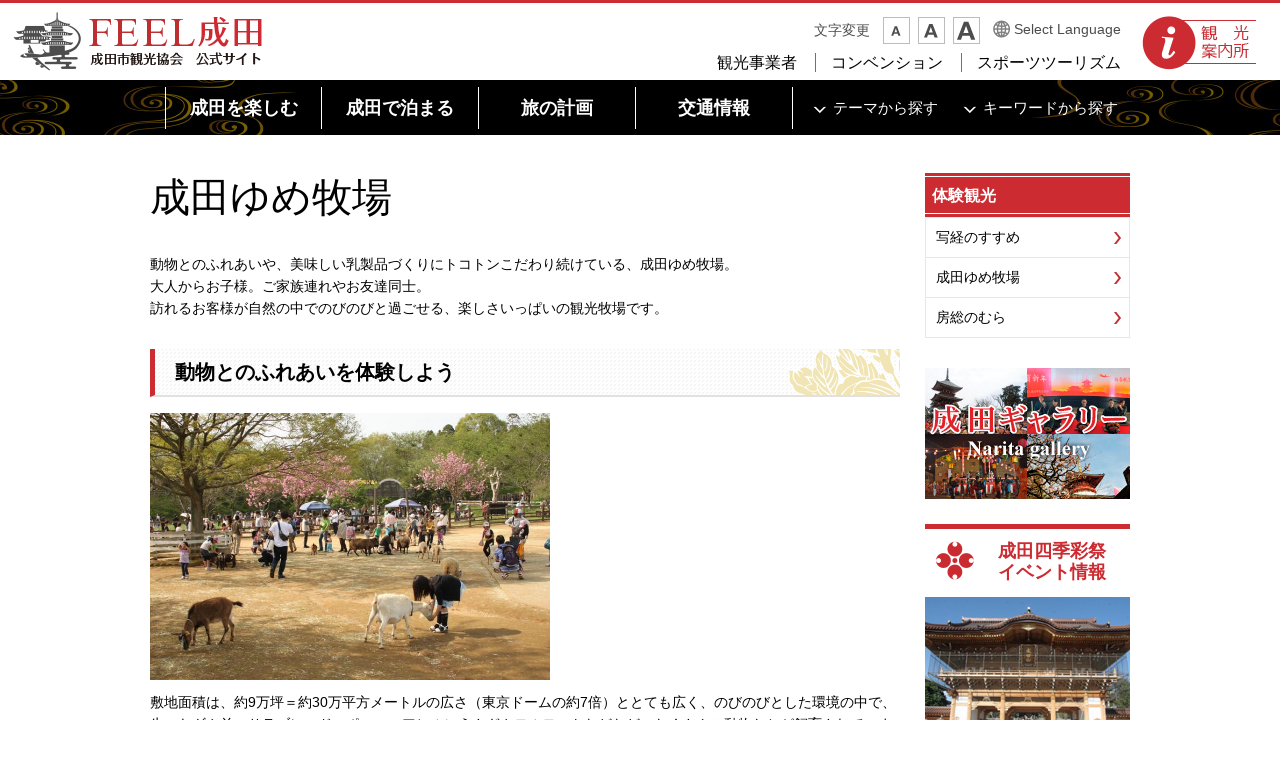

--- FILE ---
content_type: text/html
request_url: https://www.nrtk.jp/enjoy/attraction/yumebokujo.html
body_size: 27532
content:
<?xml version="1.0" encoding="utf-8"?>
<!DOCTYPE html PUBLIC "-//W3C//DTD XHTML 1.0 Transitional//EN" "http://www.w3.org/TR/xhtml1/DTD/xhtml1-transitional.dtd">
<html xmlns="http://www.w3.org/1999/xhtml" lang="ja" xml:lang="ja" xmlns:og="http://ogp.me/ns#" xmlns:fb="http://www.facebook.com/2008/fbml">
<head>

<script>(function(w,d,s,l,i){w[l]=w[l]||[];w[l].push({'gtm.start':
new Date().getTime(),event:'gtm.js'});var f=d.getElementsByTagName(s)[0],
j=d.createElement(s),dl=l!='dataLayer'?'&l='+l:'';j.async=true;j.src=
'https://www.googletagmanager.com/gtm.js?id='+i+dl;f.parentNode.insertBefore(j,f);
})(window,document,'script','dataLayer','GTM-P5924F9');</script>

<meta http-equiv="Content-Type" content="text/html; charset=utf-8" />
<meta http-equiv="Content-Style-Type" content="text/css" />
<meta http-equiv="Content-Script-Type" content="text/javascript" />

<title>成田ゆめ牧場 |FEEL成田 成田市観光協会公式サイト</title>

<meta name="author" content="成田市観光協会" />
<meta name="viewport" content="width=device-width, maximum-scale=3.0" />
<meta name="format-detection" content="telephone=no" />
<meta property="og:title" content="成田ゆめ牧場" />
<meta property="og:type" content="article" />
<meta property="og:description" content="" />
<meta property="og:url" content="http://www.nrtk.jp/enjoy/attraction/yumebokujo.html" />
<meta property="og:image" content="http://www.nrtk.jp/shared/images/sns/logo.png" />
<meta property="og:site_name" content="成田市観光協会" />
<meta property="og:locale" content="ja_jp" />
<meta name="google-translate-customization" content="" />
<link href="/shared/style/default.css" rel="stylesheet" type="text/css" media="all" />
<link href="/shared/style/shared.css" rel="stylesheet" type="text/css" media="all" />
<link href="/shared/templates/free/style/edit.css" rel="stylesheet" type="text/css" media="all" />
<link href="/shared/style/tablet.css" rel="stylesheet" type="text/css" id="tmp_tablet_css" />
<link href="/shared/style/smartphone.css" rel="stylesheet" type="text/css" id="tmp_smartphone_css" />
<link href="/shared/templates/free/style/edit_tb.css" rel="stylesheet" type="text/css" id="tmp_edittb_css" />
<link href="/shared/templates/free/style/edit_sp.css" rel="stylesheet" type="text/css" id="tmp_editsp_css" />
<link href="/shared/images/favicon/favicon.ico" rel="shortcut icon" type="image/vnd.microsoft.icon" />
<link href="/shared/images/favicon/apple-touch-icon-precomposed.png" rel="apple-touch-icon-precomposed" />
<script type="text/javascript" src="/shared/js/jquery.js"></script>
<script type="text/javascript" src="/shared/js/gd.js"></script>
<script type="text/javascript" src="/shared/js/setting_head.js"></script>





<script type="text/javascript" src="/shared/js/ga.js"></script>
<script type="text/javascript" src="/shared/js/sns_head.js"></script>
</head>
<body class="format_free no_javascript">

<noscript><iframe src="https://www.googletagmanager.com/ns.html?id=GTM-P5924F9" height="0" width="0" style="display:none;visibility:hidden"></iframe></noscript>

<script type="text/javascript" src="/shared/js/setting_body.js"></script>
<script type="text/javascript" src="/shared/js/sns_body.js"></script>
<div id="tmp_wrapper">
<noscript>
<p>このサイトではJavaScriptを使用したコンテンツ・機能を提供しています。JavaScriptを有効にするとご利用いただけます。</p>
</noscript>
<p><a href="#tmp_honbun" class="skip">本文へスキップします。</a></p>

<div id="tmp_header">
<div id="tmp_hlogo">
<p><a href="/top.html"><span>FEEL成田 成田市観光協会 公式サイト</span></a></p>
</div>
<div id="tmp_means">
<div id="tmp_means_info"> <a href="/tourist-info/index.html"><span>観光案内所</span></a> </div>
<div id="tmp_means_action">
<div id="tmp_means_primary"> <dl id="tmp_func_txt"> <dt>文字変更</dt> <dd> <a title="縮小" href="javascript:void(0);" class="text_size_down"> <img width="23" height="23" alt="縮小" src="/shared/images/header/func_txt_small.png" /> </a> </dd> <dd> <a title="標準" href="javascript:void(0);" class="text_size_normal"> <img width="23" height="23" alt="標準" src="/shared/images/header/func_txt_normal.png" /> </a> </dd> <dd> <a title="拡大" href="javascript:void(0);" class="text_size_up"> <img width="23" height="23" alt="拡大" src="/shared/images/header/func_txt_big.png" /> </a> </dd> </dl>
<div id="tmp_select_lang">
<p><a href="/index.html">Select Language</a></p>
</div>
</div>
<div id="tmp_means_tertiary">
<ul id="tmp_hnavi">
    <li><a href="/operator/index.html">観光事業者</a></li>
    <li><a href="/convention.html">コンベンション</a></li>
    <li><a href="/sports-business.html">スポーツツーリズム</a></li>
</ul>
</div>
</div>
</div>
<ul id="tmp_hnavi_s">
    <li id="tmp_hnavi_lmenu"><a href="javascript:void(0);"><span>メニュー</span></a></li>
</ul>
</div>
<div id="tmp_sma_menu">
<div id="tmp_sma_lmenu" class="wrap_sma_sch">
<div class="sma_sch">
<div id="tmp_sma_gnavi"> </div>
<div id="tmp_sma_snavi">
<p class="ttl sp_theme"><a href="/sp_theme/index.html">テーマから探す</a></p>
<p class="ttl sp_search">キーワードから探す</p>
<div id="tmp_sma_search">
<form id="tmp_sma_gsearch" action="/search/result.html" name="tmp_sma_gsearch">
    <p class="sch_box"><input title="サイト内検索" id="tmp_sma_query" type="text" size="31" name="q" /></p>
    <p>&nbsp;</p>
    <div class="sch_btm">
    <p class="sch_select_sp"><select id="tmp_gswitch0">
    <option selected="selected" value="017093631717332530697:p-lb8f6jo5a">サイト内全体を検索</option>
    <option value="017093631717332530697:x4stdw2dulk">店舗検索</option>
    <option value="017093631717332530697:7amzuehtcpe">楽しむを検索</option>
    <option value="017093631717332530697:_g7ax1bwwey">泊まるを検索</option>
    <option value="017093631717332530697:iibgsi2qzoo">旅の計画を検索</option>
    <option value="017093631717332530697:ucdxrn-snqu">交通情報を検索</option>
    </select></p>
    <p class="sch_btn"><input id="tmp_sma_func_sch_btn" type="submit" value="検索" name="sa" /></p>
    <p id="tmp_sma_search_hidden"><input type="hidden" value="017093631717332530697:p-lb8f6jo5a" name="cx" /><input type="hidden" value="UTF-8" name="ie" /><input type="hidden" value="FORID:9" name="cof" /></p>
    </div>
</form>
</div>
</div>
<div id="tmp_sma_foreign">  </div>
<div id="tmp_sma_onavi">  </div>
<p class="close_btn"><a href="javascript:void(0);"><span>閉じる</span></a></p>
</div>
</div>
</div>


<div id="tmp_wrap_gnavi">
<div id="tmp_wrap_gnavi2">
<div id="tmp_gnavi">
<ul>
	<li id="tmp_glist1"><a href="/enjoy/index.html" class="js_dropdown_toggle"><span>成田を楽しむ</span></a>
	<div class="tmp_dropdown js_dropdown_menu">
	<div class="container">
	<div class="tmp_dropdown_inner">
	<ul class="service_list">
		<li class="service_items">
		<div class="tmp_thumbnail">
		<p><a href="/enjoy/appeal/index.html"><img alt="" height="104" src="/shared/images/navi/gnavi/icon_enjoy001.jpg" width="143" />成田 早わかり</a></p>
		</div>
		</li>
		<li class="service_items">
		<div class="tmp_thumbnail">
		<p><a href="/enjoy/attraction/index.html"><img alt="" height="104" src="/shared/images/navi/gnavi/icon_enjoy002.jpg" width="143" />成田の魅力特集</a></p>
		</div>
		</li>
		<li class="service_items">
		<div class="tmp_thumbnail">
		<p><a href="/enjoy/shikisaisai/index.html"><img alt="" height="104" src="/shared/images/navi/gnavi/icon_enjoy003.jpg" width="143" />成田四季彩祭 イベント情報</a></p>
		</div>
		</li>
		<li class="service_items">
		<div class="tmp_thumbnail">
		<p><a href="/enjoy/walking-map/index.html"><img alt="" height="104" src="/shared/images/navi/gnavi/icon_enjoy004.jpg" width="143" />成田ウォーキングマップ</a></p>
		</div>
		</li>
	</ul>
	</div>
	</div>
	<a href="javascript:void(0)" class="tmp_close_dropdown"><span>閉じる</span></a></div>
	</li>
	<li id="tmp_glist2"><a href="/stay/index.html" class="js_dropdown_toggle"><span>成田で泊まる</span></a>
	<div class="tmp_dropdown js_dropdown_menu">
	<div class="container">
	<div class="tmp_dropdown_inner">
	<ul class="service_list">
		<li class="service_items">
		<div class="tmp_thumbnail">
		<p><a href="/stay/enjoying-narita/index.html"><img alt="" height="104" src="/shared/images/navi/gnavi/icon_stay001.jpg" width="143" />泊まって楽しむ成田</a></p>
		</div>
		</li>
		<li class="service_items">
		<div class="tmp_thumbnail">
		<p><a href="/stay/accommodation/index.html"><img alt="" height="104" src="/shared/images/navi/gnavi/icon_stay002.jpg" width="143" />宿泊施設を探す</a></p>
		</div>
		</li>
		<li class="service_items">
		<div class="tmp_thumbnail">
		<p><a href="http://www.tour.ne.jp/ext/narita/j_hotel/list/?area1=245&amp;city1=10077&amp;coty1=32&amp;dist1=3" target="_blank"><img alt="" height="104" src="/shared/images/navi/gnavi/icon_stay003.jpg" width="143" />宿泊予約</a></p>
		</div>
		</li>
	</ul>
	</div>
	</div>
	<a href="javascript:void(0)" class="tmp_close_dropdown"><span>閉じる</span></a></div>
	</li>
	<li id="tmp_glist3"><a href="/plan/index.html" class="js_dropdown_toggle"><span>旅の計画</span></a>
	<div class="tmp_dropdown js_dropdown_menu">
	<div class="container">
	<div class="tmp_dropdown_inner">
	<ul class="service_list">
		<li class="service_items">
		<div class="tmp_thumbnail">
		<p><a href="/plan/wifi/index.html"><img alt="" height="104" src="/shared/images/navi/gnavi/icon_freewifi.gif" width="143" />フリー Wi-Fi</a></p>
		</div>
		</li>
		<li class="service_items">
		<div class="tmp_thumbnail">
		<p><a href="/plan/atm.html"><img alt="" height="104" src="/shared/images/navi/gnavi/icon_atm.gif" width="143" />ATM</a></p>
		</div>
		</li>
		<li class="service_items">
		<div class="tmp_thumbnail">
		<p><a href="/plan/exchange.html"><img alt="" height="104" src="/shared/images/navi/gnavi/icon_change.gif" width="143" />両替</a></p>
		</div>
		</li>
		<li class="service_items">
		<div class="tmp_thumbnail">
		<p><a href="/plan/questions.html"><img alt="" height="104" src="/shared/images/navi/gnavi/icon_faq.gif" width="143" />よくある質問・困った時には</a></p>
		</div>
		</li>
		<!--<li class="service_items">
		<div class="tmp_thumbnail">
		<p><a href="/introduction-app/coupon.html"><img alt="" height="104" src="/shared/images/navi/gnavi/icon_coupon.gif" width="143" />FEEL 成田クーポン</a></p>
		</div>
		</li>-->
		<li class="service_items">
		<div class="tmp_thumbnail">
		<p><a href="/plan/brochure.html"><img alt="" height="104" src="/shared/images/navi/gnavi/icon_pamphlet.gif" width="143" />デジタルパンフレット</a></p>
		</div>
		</li>
	</ul>
	</div>
	</div>
	<a href="javascript:void(0)" class="tmp_close_dropdown"><span>閉じる</span></a></div>
	</li>
	<li id="tmp_glist4"><a href="/transportation/index.html" class="js_dropdown_toggle"><span>交通情報</span></a>
	<div class="tmp_dropdown js_dropdown_menu">
	<div class="container">
	<div class="tmp_dropdown_inner">
	<ul class="service_list">
		<li class="service_items">
		<div class="tmp_thumbnail">
		<p><a href="/transportation/access.html"><img alt="" height="104" src="/shared/images/navi/gnavi/icon_access.gif" width="143" />アクセスガイド</a></p>
		</div>
		</li>
		<li class="service_items">
		<div class="tmp_thumbnail">
		<p><a href="/transportation/facilities.html"><img alt="" height="104" src="/shared/images/navi/gnavi/icon_transportation.gif" width="143" />市内の交通案内・駐車場</a></p>
		</div>
		</li>
		<li class="service_items">
		<div class="tmp_thumbnail">
		<p><a href="/transportation/narita.html"><img alt="" height="104" src="/shared/images/navi/gnavi/icon_bus.gif" width="143" />成田駅周辺バス乗り場</a></p>
		</div>
		</li>
	</ul>
	</div>
	</div>
	<a href="javascript:void(0)" class="tmp_close_dropdown"><span>閉じる</span></a></div>
	</li>
</ul>
<div id="tmp_gnavi_s">
<div id="tmp_glist_s1" class="tmp_glist"><a href="/theme/index.html" class="js_dropdown_toggle"><span>テーマから探す</span></a>
<div class="tmp_dropdown js_dropdown_menu">
<div class="container">
<div class="tmp_dropdown_inner">
<div class="search_category">
<p class="search_title">旅の目的から探す</p>
<ul class="navigation_children">
	<li><a href="/theme/purpose/watch.html">観る</a></li>
	<li><a href="/theme/purpose/play.html">遊ぶ</a></li>
	<li><a href="/theme/purpose/buy.html">買う</a></li>
	<li><a href="/theme/purpose/eat.html">食べる</a></li>
	<li><a href="/theme/purpose/experiencetourism.html">体験観光</a></li>
</ul>
<p class="search_title">カテゴリから探す</p>
<ul class="navigation_children navigation_children2">
	<li><a href="/enjoy/shikisaisai/index.html">イベント</a></li>
	<li><a href="/theme/category/nature.html">自然</a></li>
	<li><a href="/theme/category/history_culture.html">歴史・文化</a></li>
	<li><a href="/theme/category/hot-spring.html">温泉</a></li>
	<li><a href="/theme/category/activity_sports.html">レジャー・スポーツ</a></li>
	<li><a href="/theme/category/gourmet.html">グルメ</a></li>
	<li><a href="/theme/category/souvenir.html">お土産</a></li>
	<li><a href="/theme/category/power-spot.html">パワースポット</a></li>
	<li><a href="/theme/category/unagi.html">うなぎ</a></li>
	<li><a href="/theme/category/volunteerguide.html">ボランティアガイド</a></li>
	<li><a href="/theme/category/halal.html">ハラール対応</a></li>
	<li><a href="/theme/category/vegetarian.html">ベジタリアン対応</a></li>
	<li><a href="/theme/category/shinshoji.html">成田山新勝寺周辺</a></li>
	<li><a href="/theme/category/sogoredo.html">宗吾霊堂周辺</a></li>
	<li><a href="/theme/category/narita.html">成田空港周辺</a></li>
	<li><a href="/theme/category/business.html">ビジネス</a></li>
</ul>
</div>
</div>
</div>
<a href="javascript:void(0)" class="tmp_close_dropdown"><span>閉じる</span></a></div>
</div>
<div id="tmp_glist_s2" class="tmp_glist"><a href="javascript:void(0)" class="js_dropdown_toggle"><span>キーワードから探す</span></a>
<div class="tmp_dropdown js_dropdown_menu">
<div class="container">
<div class="tmp_dropdown_inner">
<form action="/search/result.html" id="tmp_gsearch" name="tmp_gsearch" class="form_search">
<div class="form_group">
<div class="form_group_inner"><input id="tmp_query" name="q" class="form_control" /></div>
</div>
<button type="submit" class="btn btn_search">検索</button><input name="cx" type="hidden" value="017093631717332530697:p-lb8f6jo5a" /><input name="ie" type="hidden" value="UTF-8" /><input name="cof" type="hidden" value="FORID:9" /></form>
</div>
</div>
<a href="javascript:void(0)" class="tmp_close_dropdown"><span>閉じる</span></a></div>
</div>
</div>
</div>
</div>
</div>

<div id="tmp_wrapper2">


<div id="tmp_wrap_main" class="column_rnavi">
<div id="tmp_main">
<div class="wrap_col_main">
<div class="col_main">
<p id="tmp_honbun" class="skip">ここから本文です。</p>
<div id="tmp_contents">






<h1>成田ゆめ牧場</h1>
<p>動物とのふれあいや、美味しい乳製品づくりにトコトンこだわり続けている、成田ゆめ牧場。<br />
大人からお子様。ご家族連れやお友達同士。<br />
訪れるお客様が自然の中でのびのびと過ごせる、楽しさいっぱいの観光牧場です。</p>
<h2>動物とのふれあいを体験しよう</h2>
<p><img alt="" height="267" src="/enjoy/attraction/images/yumebokujo1.jpg" width="400" /></p>
<p>敷地面積は、約9万坪＝約30万平方メートルの広さ（東京ドームの約7倍）ととても広く、のびのびとした環境の中で、牛・ヤギや羊・サラブレッド・ポニー。アヒルにうさぎやモルモットなどなど。たくさんの動物たちが飼育されています。</p>
<p>日々の食生活に欠かせない牛乳を皆さんにお届けしてくれるつぶらな瞳のウシさんの乳搾り体験。<br />
優しい瞳のポニーに乗ったり、モルモットをナデナデしたり、運よくヤギの空中散歩？！と出会えたり。<br />
動物達の動きがとても可愛らしく、また面白い発見もあります。<br />
柔らかいモフモフの毛！トクトクと感じる命の鼓動。動物に直接ふれあい、そのぬくもりを感じてください。<br />
お子様達にとっても、とても良い体験・思い出となるでしょう。</p>
<h2>四季を通じて楽しめる観光牧場</h2>
<p><img alt="" height="267" src="/enjoy/attraction/images/yumebokujo2.jpg" width="400" /></p>
<p>成田ゆめ牧場は1年を通して、季節にあった様々なユニークなイベントを開催しています。<br />
春の菜の花や桜、夏のヒマワリなど、広大な敷地に咲く花畑もおススメです。</p>
<p>収穫体験が楽しめることも魅力のひとつ。<br />
季節によって、年によって採れる収穫物がかわりますが、皆様ご自身の手で収穫体験が出来ます。<br />
お子様は土遊びが大好きですよね。</p>
<p>ご家族で楽しみながら収穫した新鮮な野菜は、持ち帰り食卓で旬のお味を召し上がりいただけます。<br />
作物や葉の手触り、ふかふかした土の感触や豊かな大地の香り。<br />
私達の食を支える作物が実る生きた土に触れ、自らの手で収穫することは、お子様の情操教育にもなり、素敵な思い出として心に残ることでしょう。</p>
<h2>ゆめ牧場限定のお土産がたくさん</h2>
<p><img alt="" height="267" src="/enjoy/attraction/images/yumebokujo3.jpg" width="400" /></p>
<p>そして成田ゆめ牧場といえば、美味しいスイーツ！特に人気のあるアイスクリームは、牧場の新鮮な牛乳を使って、自然の素材を生かした旬の味覚のフレーバーをお楽しみいただけます。</p>
<p>お土産ショップでは、製法にとことんこだわったヨーグルトや牛乳を販売。<br />
牧場ならではの新鮮な味わいが自慢です。市販のものと是非食べ比べてみてください。<br />
ゆめ牧場のマスコットキャラクター「ゆめこちゃん」のグッズも多数展開中です♪</p>
<p>都会にはない、ゆっくりとした時間が流れています。<br />
おもいっきり身体を動かしてリフレッシュ＆動物や自然にふれあい癒されて、成田ゆめ牧場を楽しんみてはいかがでしょうか？</p>
<p><span class="txt_red"><span class="txt_big">成田ゆめ牧場公式ホームページ</span></span></p>
<p><span class="txt_big"><a href="https://www.yumebokujo.com/" target="_blank">https://www.yumebokujo.com/（外部サイトへリンク）</a></span></p>


</div>
</div>
</div>
<div class="wrap_col_rgt_navi">
<div class="col_rgt_navi">
<div id="tmp_lnavi">
<div id="tmp_lnavi_ttl">
<p><a href="/enjoy/attraction/experience-tourism.html">体験観光</a></p>
</div>
<div id="tmp_lnavi_cnt">
<ul>
<li><a href="/enjoy/attraction/shakyo.html">写経のすすめ</a></li>
<li><a href="/enjoy/attraction/yumebokujo.html">成田ゆめ牧場</a></li>
<li><a href="/enjoy/attraction/boso.html">房総のむら</a></li>
</ul>
</div>
</div>


<div id="tmp_rnavi_common">
<div class="search_list">
<div class="bnr_list">
<ul>
	<li><a href="/gallery/index.html"><img alt="成田ギャラリー" height="131" src="/shared/images/navi/rnavi/bnr002.jpg" width="205" /></a></li>
</ul>
</div>
<div class="search_item">
<div class="rnavi_event_list">
<div class="list_title">
<p>成田四季彩祭<br />
イベント情報</p>
</div>
<div class="event_item">
<p><a href="/enjoy/shikisaisai/hatsumode.html"><img src="/enjoy/shikisaisai/images/event001_b_2021.jpg" alt="" width="270" height="190" /></a></p>
<div class="infor">
<p class="ttl"><a href="/enjoy/shikisaisai/hatsumode.html">初詣</a></p>
<p>1月</p>
</div>
</div>
<div class="event_item">
<p><a href="/enjoy/shikisaisai/setsubune.html"><img src="/enjoy/shikisaisai/images/setubune_s.jpg" alt="setubune_s.jpg" width="290" height="226" /></a></p>
<div class="infor">
<p class="ttl"><a href="/enjoy/shikisaisai/setsubune.html">節分会（せつぶんえ）</a></p>
<p>2026年2月3日</p>
</div>
</div>
<div class="event_item">
<p><a href="/enjoy/shikisaisai/ume-festival.html"><img src="/enjoy/shikisaisai/images/event004_b.jpg" alt="" width="270" height="190" /></a></p>
<div class="infor">
<p class="ttl"><a href="/enjoy/shikisaisai/ume-festival.html">成田の梅まつり</a></p>
<p>2月14日（土曜日）～3月1日（日曜日）</p>
</div>
</div>
<p class="load_more"><a href="/enjoy/shikisaisai/index.html">もっと見る</a></p>
</div>
</div>
</div>
</div>

</div>
</div>
</div>
</div>
</div>

<div id="tmp_wrap_footer">

<div id="tmp_refer_link">
<div class="container">
<div class="col_link">
<p class="refer_title js_refer_target">成田を楽しむ</p>
<ul class="refer_link js_refer_render">
	<li class="refer_link_item"><a href="/enjoy/appeal/index.html">成田 早わかり</a></li>
	<li class="refer_link_item"><a href="/enjoy/attraction/index.html">成田の魅力特集</a></li>
	<li class="refer_link_item"><a href="/enjoy/shikisaisai/index.html">成田四季彩祭 イベント情報</a></li>
	<li class="refer_link_item"><a href="/enjoy/walking-map/index.html">成田ウォーキングマップ</a></li>
</ul>
</div>
<div class="col_link">
<p class="refer_title js_refer_target">成田で泊まる</p>
<ul class="refer_link js_refer_render">
	<li class="refer_link_item"><a href="/stay/enjoying-narita/index.html">泊まって楽しむ成田</a></li>
	<li class="refer_link_item"><a href="/stay/accommodation/index.html">宿泊施設を探す</a></li>
</ul>
</div>
<div class="col_link">
<p class="refer_title js_refer_target">旅の計画</p>
<ul class="refer_link js_refer_render">
	<li class="refer_link_item"><a href="/plan/wifi/index.html">フリー Wi-Fi</a></li>
	<li class="refer_link_item"><a href="/plan/atm.html">ATM</a></li>
	<li class="refer_link_item"><a href="/plan/exchange.html">両替</a></li>
	<li class="refer_link_item"><a href="/plan/questions.html">よくある質問・困った時には</a></li>
	<!--<li class="refer_link_item"><a href="/introduction-app/coupon.html">FEEL 成田クーポン</a></li>
	<li class="refer_link_item"><a href="/plan/brochure.html">デジタルパンフレット</a></li>-->
</ul>
</div>
<div class="col_link">
<p class="refer_title js_refer_target">交通情報</p>
<ul class="refer_link js_refer_render">
	<li class="refer_link_item"><a href="/transportation/access.html">アクセスガイド</a></li>
	<li class="refer_link_item"><a href="/transportation/facilities.html">市内の交通案内・駐車場</a></li>
	<li class="refer_link_item"><a href="/transportation/narita.html">成田駅周辺バス乗り場</a></li>
</ul>
</div>
<div class="col_link">
<p class="refer_title js_refer_target">旅の目的から探す</p>
<ul class="refer_link js_refer_render">
	<li class="refer_link_item"><a href="/theme/purpose/watch.html">観る</a></li>
	<li class="refer_link_item"><a href="/theme/purpose/play.html">遊ぶ</a></li>
	<li class="refer_link_item"><a href="/theme/purpose/buy.html">買う</a></li>
	<li class="refer_link_item"><a href="/theme/purpose/eat.html">食べる</a></li>
	<li class="refer_link_item"><a href="/theme/purpose/experiencetourism.html">体験観光</a></li>
</ul>
</div>
<div class="col_link">
<p class="refer_title js_refer_target">成田ギャラリー</p>
<ul class="refer_link js_refer_render">
	<li class="refer_link_item"><a href="/gallery/movie.html">動画ギャラリー</a></li>
	<li class="refer_link_item"><a href="/gallery/photo.html">写真ギャラリー</a></li>
	<li class="refer_link_item"><a href="/gallery/contest/index.html">成田四季彩祭写真コンテスト</a></li>
</ul>
</div>
</div>
</div>


<div id="tmp_share_button">
<div class="container"> <div class="social_media_btn facebook_btn">
<div data-href="http://www.nrtk.jp/enjoy/attraction/yumebokujo.html" data-send="false" data-layout="button_count" data-width="120" data-show-faces="false" class="fb-like"></div>
</div>
<div class="social_media_btn twitter_btn"><script type="text/javascript" src="/shared/js/sns_twitter.js"></script></div>
<div class="social_media_btn line_btn"> <span> <script type="text/javascript" src="//media.line.me/js/line-button.js?v=20140411" ></script> <script type="text/javascript">
var htmlLang = jQuery('html').attr('xml:lang');
var setlang = htmlLang;
var setFlag = true;
if(htmlLang=='zh-hans') {
setFlag =false;
}
else if(htmlLang=='zh-hant') {
setFlag =false;
}
else if(htmlLang=='ko') {
	setlang = 'en';
}
else if(htmlLang=='th') {
}
else if(htmlLang=='en') {
}
else if(htmlLang=='ja') {
}
if(setFlag){
new media_line_me.LineButton({"pc":true,"lang":setlang,"type":"a"});
}
</script> </span> </div>
</div>
</div>

<div id="tmp_wrap_foot_custom">
<div id="tmp_foot_custom">
<div id="tmp_custom_update">
</div>
<div class="container">
<div id="tmp_pankuzu">
<p><a href="/top.html">ホーム</a> &gt; <a href="/enjoy/index.html">成田を楽しむ</a> &gt; <a href="/enjoy/attraction/index.html">成田の魅力特集</a> &gt; <a href="/enjoy/attraction/experience-tourism.html">体験観光</a> &gt; 成田ゆめ牧場</p>
</div>
</div>
</div>
</div>

<div id="tmp_footer">
<div class="container">
<p class="pnavi"> <a href="#tmp_header"><img width="70" height="70" alt="PAGE TOP" src="/shared/images/navi/pnavi/ptop_btn.gif" /></a> </p>
<ul class="footer_map">
    <li class="footer_map_link"> <a href="/sitemap.html">サイトマップ</a> </li>
    <li class="footer_map_link"> <a href="/link.html">リンク集</a> </li>
    <li class="footer_map_link"> <a href="/aboutus/member-info.html">会員情報</a> </li>
    <li class="footer_map_link"> <a href="/aboutsite.html">このサイトについて</a> </li>
</ul>
<div class="footer_content">
<p class="footer_logo used_bg_img"><a href="/top.html"><span>FEEL成田 成田市公式観光情報</span></a></p>
<div class="footer_link">
<p><a href="/aboutus/index.html">成田市観光協会について</a></p>
<p><a href="https://www.nrtk.jp/cgi-bin/simple_faq/form.cgi">お問い合わせ</a></p>
</div>
</div>
</div>
</div>

</div>
<div id="tmp_wrap_copyright">
<div id="tmp_copyright" class="ignore">
<p><span>成田市観光協会 　 </span><span lang="en" xml:lang="en">Copyright (C) Narita City Tourism Association. All Rights Reserved.</span></p>
</div>
</div>
</div>
<script type="text/javascript" src="/shared/js/setting_responsive.js"></script>
<script type="text/javascript" src="/shared/js/setting_onload.js"></script>
<script type="text/javascript" src="/translate/js/translate_class.js"></script>
</body>
</html>


--- FILE ---
content_type: text/css
request_url: https://www.nrtk.jp/shared/style/smartphone.css
body_size: 43150
content:
@charset "utf-8";
@media screen and (max-width: 1150px) {
    #tmp_gnavi .tmp_dropdown .container {
        width: 854px;
    }
    .ads_list,
    .season_list,
    #enjoy_event .enjoy_list {
        margin-left: 0;
        margin-right: 0;
    }
}

@media screen and (max-width: 768px) {
    /* ==================================================
shared
================================================== */
    /* body
============================== */
    body {
        -webkit-text-size-adjust: none;  /* 変更しない */
        background: none;  /* 変更しない */
    }
    .pc_display {
        display: none;
    }
    .sp_display {
        display: block;
    }
    .sp {
        display: block;
    }
    .sp img {
        max-width: 100%;
        height: auto;
    }
    /* wrapper
============================== */
    #tmp_wrapper {
		min-width: 320px;
	}
    #tmp_wrapper2,
    #tmp_wrap_header,
    #tmp_wrap_foot_custom {
        width: 100%;  /* 変更しない */
        min-width: 320px;  /* 変更しない */
        max-width: 100%;
    }
    /* main
============================== */

    #tmp_wrap_main {
        /*padding: 10px;*/
    }
	.custom_stop  #tmp_wrap_main {
		background-color:#000000;
    }
    /* contents
============================== */
    #tmp_contents,
    #tmp_maincontents {
    }
    #tmp_contents {
		margin: 0 10px;
		width: auto;
    }
    /* format カラムのレイアウトのbaseロジック
============================== */
    .wrap_col_nm,
    .wrap_col_rgt_navi,
    .column_full .wrap_col_main,
    .column_lnavi .wrap_col_main,
    .column_rnavi .wrap_col_main {
        float: none;  /* 変更しない */
    }
    .wrap_col_lft_navi {
        float: none;
        position: static;  /* 変更しない */
        z-index: auto;  /* 変更しない */
    }
    .col_main {
        padding: 0;  /* 変更しない */
    }
    /* top
============================== */
    .format_top #tmp_main_menu,
    .format_top #tmp_main_cnt {
        float: none;
        width: 100%;
    }
    /* free
============================== */
    .format_free .wrap_col_nm,
    .format_free .wrap_col_nm2 {
        margin-right: 0;  /* 変更しない */
    }
    .format_free .wrap_col_lft_navi {
        display: none;  /* 変更しない */
    }
    .format_free .wrap_col_rgt_navi {
        display: none;  /* 変更しない */
    }
    .format_free .column_full .col_main,
    .format_free .column_lnavi .col_main {
        margin-left: 0;  /* 変更しない */
    }
    .format_free .column_rnavi .wrap_col_main,
    .format_free .column_rnavi .col_main {
        margin-right: 0;  /* 変更しない */
    }
	
	.format_free #tmp_wrap_main.column_rnavi,
	.format_free #tmp_wrap_main.column_cnt {
        margin-top: 18px;
    }
	
	
    /* ==================================================
header
================================================== */
    #tmp_header {
        width: 100%;
        position: relative;
        padding:0;
        border-bottom: 1px solid #707a9a;
        min-width: inherit;
        max-width: inherit;
		min-height:inherit;
    }
    #tmp_hlogo {
		float:none;
        padding:11px 10px 11px 5px;
        margin-left: 0;
    }
    #tmp_hlogo h1,
    #tmp_hlogo p {
        display: inline-block;
        width: 208px;
        height: 51px;
        background-image: url(/shared/site_smartphone/images/header/hlogo_ja.gif);
        -webkit-background-size: 208px 51px;
        -moz-background-size: 208px 51px;
        background-size: 208px 51px;
    }
    #tmp_hlogo a {
        width: 208px;
        height: 51px;
    }
    #tmp_hlogo h1 span,
    #tmp_hlogo p span {
        width: 208px;
        height: 51px;
    }
    .lang_en #tmp_hlogo h1,
    .lang_en #tmp_hlogo p {
        background-image: url(/shared/site_smartphone/images/header/hlogo_en.gif);
        -webkit-background-size: 208px 51px;
        -moz-background-size: 208px 51px;
        background-size: 208px 51px;
    }
    .lang_en #tmp_hlogo a {
        width: 208px;
    }
    .lang_en #tmp_hlogo h1 span,
    .lang_en #tmp_hlogo p span {
        width: 208px;
    }
    .lang_cn #tmp_hlogo h1,
    .lang_cn #tmp_hlogo p {
        background-image: url(/shared/site_smartphone/images/header/hlogo_cn.gif);
        -webkit-background-size: 208px 51px;
        -moz-background-size: 208px 51px;
        background-size: 208px 51px;
    }
    .lang_tc #tmp_hlogo h1,
    .lang_tc #tmp_hlogo p {
        background-image: url(/shared/site_smartphone/images/header/hlogo_tc.gif);
        -webkit-background-size: 208px 51px;
        -moz-background-size: 208px 51px;
        background-size: 208px 51px;
    }
    .lang_kr #tmp_hlogo h1,
    .lang_kr #tmp_hlogo p {
        background-image: url(/shared/site_smartphone/images/header/hlogo_kr.gif);
        -webkit-background-size: 208px 51px;
        -moz-background-size: 208px 51px;
        background-size: 208px 51px;
    }
    .lang_th #tmp_hlogo h1,
    .lang_th #tmp_hlogo p {
        background-image: url(/shared/site_smartphone/images/header/hlogo_th.gif);
        -webkit-background-size: 208px 51px;
        -moz-background-size: 208px 51px;
        background-size: 208px 51px;
    }
    .sp .search_category {
        padding: 45px 15px 15px;
    }
    .search_category .navigation_children li {
        padding-right: 4px;
        margin-bottom: 6px;
		width:50%;
    }
    .search_category .navigation_children li a {
        padding: 19px 1px;
    }
    .search_category .navigation_children li a,
    .search_title {
        font-size: 92.9%;
    }
    .search_category .navigation_children2 li {
        padding-right: 8px;
        width: 50%;
    }
    .search_category .navigation_children2 li a {
        padding: 14px 5px;
    }
    .search_category .navigation_children2 li:nth-child(2n) {
        padding-right: 0;
    }
    #tmp_wrapper .btn_search {
        min-width: 100px;
    }
	.search_category .navigation_children li:nth-child(n+9) {
		display:none;
	}
/* sototop */
	
	.custom_stop #tmp_header {
			padding:0;
	}
	.custom_stop #tmp_hlogo {
		padding: 0 1%;
		margin: 0 19%;
		float: none;
		width: 62%;
		height: auto;
	}
	.custom_stop #tmp_hlogo h1 {
		margin: 0 auto;
		display: block;
		background: url(/shared/images/header/custom_hlogo_ja.png) no-repeat;
		background-size: 100% 100%;
		max-width: 490px;
		padding-bottom: 32.7%;
		width: 100%;
		height: 0;
	}
	.custom_stop #tmp_hlogo h1 span {
		margin: 0 auto;
		display: block;
		max-width: 490px;
		padding-bottom: 32.7%;
		width: 100%;
		height: 0;
	}
	.custom_stop #tmp_language_ttl p {
		font-size: 107.1%;
		font-weight: bold;
		letter-spacing: 0.3em;
		padding: 0.3% 0;
		width: 90%;
		margin: 0 5%;
    }
	
	.custom_stop #tmp_wrap_main_banner {
		display: block;
		margin: 0 auto;
		background: url(/shared/templates/top_sogo/images/main_banner.jpg) center center no-repeat;
		background-size: cover;
		color: inherit;
		width: 100%;
	}
	.custom_stop #tmp_main_banner {
		width: 100%;
		margin: 0 auto;
		padding:0;
	}
	.custom_stop #tmp_main_banner ul {
		float: none;		
		width: 87%;
		margin: 0 6.5% 9% 6.5%;
		padding-top:8.5%;
		
	}
	.custom_stop #tmp_main_banner .main_banner_info{
		width:100%;
		padding: 3.6% 0 2.6% 0;
		margin: 0 auto;
		max-width: inherit;
		margin: initial;
	}
	.custom_stop #tmp_main_banner p {
		font-size:85.7%;
		display: block;
		padding: 0 1% 1.5%;
		width: 87%;
		margin: 0 6.5%;
	}
	
	/* tmp_main_banner ul*/
	.custom_stop #tmp_main_banner ul li{
		float:left;
		margin:0 1% 3% 1%;
		width:48%;
		opacity:0.9;
	}
	.custom_stop #tmp_main_banner ul li:nth-child(2n+1) {
		clear:both;
	}
	.custom_stop #tmp_main_banner ul li a {
		font-size: 107.1%;
		padding: 10% 0 10%;
		text-align:center;
		background: none;
	}
	.custom_stop #tmp_main_banner ul li a span {
		font-weight: normal;
		background-image: url(/shared/images/icon/navi_icon2.gif);
		background-repeat: no-repeat;
		background-size: 10px 10px;
		background-position: left center;
		padding:0 0 0 14px;
	}
    /* means
============================== */
    #tmp_means {
		width:auto;
		min-width:inherit;
    }
	#tmp_means_info {
		margin:0;
		position:absolute;
		top:13px;
		right:60px;
		background-size:88px 42px;/* CSS3 */
	}
	#tmp_means_info,
	#tmp_means_info a,
	#tmp_means_info span {
		width: 88px;
		height: 42px;
	}
	.lang_en #tmp_means_info,
	.lang_th #tmp_means_info {
		background-size:88px 42px;/* CSS3 */
	}
	.lang_cn #tmp_means_info,
	.lang_cn #tmp_means_info a,
	.lang_cn #tmp_means_info span,
	.lang_tc #tmp_means_info,
	.lang_tc #tmp_means_info a,
	.lang_tc #tmp_means_info span,
	.lang_kr #tmp_means_info,
	.lang_kr #tmp_means_info a,
	.lang_kr #tmp_means_info span {
		width: 88px;
		height: 33px;
		display: block;
	}
	.lang_cn #tmp_means_info,
	.lang_tc #tmp_means_info,
	.lang_kr #tmp_means_info {
		background-size:88px 33px;/* CSS3 */
	}

	#tmp_means_action {
        display: none;
	}
    /* hnavi_s
============================== */
    #tmp_hnavi_s {
        display: block;  /* 変更しない */
        list-style: none;  /* 変更しない */
    }
    #tmp_hnavi_s li a {
        display: block;
        width: 40px;
        height: 40px;
        text-decoration: none;
    }
    #tmp_hnavi_lmenu {
        position: absolute;
        right: 10px;
        top: 13px;
    }
    #tmp_hnavi_lmenu a {
        background: url(/shared/site_smartphone/images/header/lmenu_off.png) no-repeat center center;
        -webkit-background-size: 40px 40px;
        -moz-background-size: 40px 40px;
        background-size: 40px 40px;
    }
    #tmp_hnavi_lmenu a.active {
        background: url(/shared/site_smartphone/images/header/lmenu_on.png) no-repeat center center;
        -webkit-background-size: 40px 40px;
        -moz-background-size: 40px 40px;
        background-size: 40px 40px;
    }
    #tmp_hnavi_lmenu span {
        display: block;
        position: relative;
        z-index: -1;
        width: 40px;
        height: 40px;
        overflow: hidden;
    }
    /* sma_sch
============================== */
    #tmp_sma_menu {
        display: block;  /* 変更しない */
    }
    #tmp_sma_menu .wrap_sma_sch {
        display: none;  /* 変更しない */
        position: absolute;  /* 変更しない */
        left: 0;  /* 変更しない */
        color: inherit;
		background:#000000;
		/* background: url(/shared/images/navi/gnavi/bg_dropdown.png) repeat scroll; */
        width: 100%;  /* 変更しない */
        z-index: 9999;  /* 変更しない */
    }
    #tmp_sma_menu .sma_sch {
        /*  padding:20px 10px;*/
    }
    /* sma_search */
    #tmp_sma_search {
        margin: 0;
		padding:10px;
        clear: both;
		background:#CC2B31;
    }
    #tmp_sma_search dl {
        display: table;
        width: 100%;
    }
    #tmp_sma_search dt,
    #tmp_sma_search dd,
    #tmp_sma_search dd p {
        display: table-cell;
        vertical-align: top;
        -webkit-box-sizing: border-box;
        /* Webkit */
        -moz-box-sizing: border-box;
        /* Mozilla */
        box-sizing: border-box;
        /* CSS3 */
    }
    #tmp_sma_search dt {
        padding: 0 10px 0 0;
    }
    #tmp_sma_search .sch_box {
        width: 100%;
		margin:0 0 10px;
        padding: 0 0 0 40px;
        -webkit-box-sizing: border-box;
        /* Webkit */
        -moz-box-sizing: border-box;
        /* Mozilla */
        box-sizing: border-box;
        /* CSS3 */
		background:#FFFFFF url(/shared/site_smartphone/images/header/search_icon.png) 10px center no-repeat;
		-webkit-background-size:21px 20px;
		-moz-background-size:21px 20px;
		background-size:21px 20px;
    }
    #tmp_sma_query {
        width: 100%;
        min-height: 31px;
		border:none;
		background-color:transparent;
        -webkit-box-sizing: border-box;
        /* Webkit */
        -moz-box-sizing: border-box;
        /* Mozilla */
        box-sizing: border-box;
        /* CSS3 */
    }
    #tmp_sma_func_sch_btn {
        font-size: 115%;
        font-weight: bold !important;
        width: 25%;
        min-height: 31px;
        border: none;
        cursor: pointer;
        color: #CC2B31 !important;
        background-color: #FFFFFF;
		float:right;
    }
    .sch_select_sp select {
		background-color:#FFFFFF;
		float:left;
		min-height:31px;
		-webkit-appearance: none;
		border: none;
		border-radius: 0;
		border:1px solid #ABABAB;
		width:70%;
	}
    /* close_btn */
    #tmp_sma_menu .wrap_sma_sch .close_btn {
        border: 1px solid #FFFFFF;
        text-align: center;
        font-weight: bold;
        color: #FFFFFF;
		width:80%;
		margin:15px auto 0;
		font-size:114.3%;
    }
    #tmp_sma_menu .wrap_sma_sch .close_btn a {
        display: block;
        padding: 10px 10px;
        text-decoration: none;
        color: inherit;
    }
    #tmp_sma_menu .wrap_sma_sch .close_btn a span {
        display: inline-block;
        background: url(/shared/site_smartphone/images/header/close_icon.png) no-repeat left center;
		-webkit-background-size:15px 15px;
		-moz-background-size:15px 15px;
		background-size:15px 15px;
        padding: 0 0 0 20px;
    }
    /* sma_gnavi */
    #tmp_sma_gnavi {
        margin: 0;
        clear: both;
    }
	/*
	#tmp_sma_gnavi p {
		background-color:#000000;
		color:#FFFFFF;
		font-size:142.8%;
		padding:6px 10px;
		font-weight: bold;
	}
	#tmp_sma_gnavi p a {
		display:block;
		text-decoration:none;
		color:#FFFFFF;
		font-weight:bold;
	}
    #tmp_sma_gnavi ul {
        list-style: none;
    }
    #tmp_sma_gnavi li {
        border-bottom: 1px solid #D6D6D6;
        color: inherit;
        background-color: #414141;
		font-size:114.3%;
		padding:12px 10px;
    }
    #tmp_sma_gnavi li a {
        display: block;
        text-decoration: none;
        color: #FFFFFF;
        background: url(/shared/site_smartphone/images/header/gnavi_icon.png) no-repeat right center;
		-webkit-background-size:25px 17px;
		-moz-background-size:25px 17px;
		background-size:25px 17px;
    }
	*/
	#tmp_sma_gnavi li > p {
		background-color:#000000;
		color:#FFFFFF;
		font-size:142.8%;
		padding:8px 10px;
		font-weight: bold;
		display:block;
	}
	#tmp_wrapper #tmp_sma_gnavi .container {
		padding:0;
	}
	#tmp_sma_gnavi .tmp_close_dropdown {
		display:none;
	}
    #tmp_sma_gnavi ul.service_list {
        list-style: none;
    }
	#tmp_sma_gnavi ul.service_list .tmp_thumbnail {
		width:auto;
	}
	#tmp_sma_gnavi ul.service_list .tmp_thumbnail img {
		display:none;
	}
    #tmp_sma_gnavi ul.service_list li.service_items {
        border-bottom: 1px solid #D6D6D6;
        color: inherit;
        background-color: #414141;
		font-size:114.3%;
		padding:12px 10px;
		display: block;
    }
    #tmp_sma_gnavi ul.service_list li.service_items a {
        display: block;
        text-decoration: none;
        color: #FFFFFF;
        background: url(/shared/site_smartphone/images/header/gnavi_icon.png) no-repeat right center;
		-webkit-background-size:25px 17px;
		-moz-background-size:25px 17px;
		background-size:25px 17px;
		font-weight: normal;
    }
    /* sma_snavi */
    #tmp_sma_snavi {
        margin: 0;
        clear: both;
    }
	#tmp_sma_snavi h2,
	#tmp_sma_snavi p.ttl {
		background-color:#000000;
		color:#FFFFFF;
		font-size:142.8%;
		padding:6px 10px;
		font-weight:bold;
	}
	#tmp_sma_snavi p.ttl.sp_theme {
	    border-bottom: 1px solid #D6D6D6;
	}
	#tmp_sma_snavi h2 a,
	#tmp_sma_snavi p.ttl a {
		display:block;
		text-decoration:none;
		color:#FFFFFF;
		background: url(/shared/site_smartphone/images/header/gnavi_icon.png) no-repeat right center;
		-webkit-background-size: 25px 17px;
		-moz-background-size: 25px 17px;
		background-size: 25px 17px;
	}
    #tmp_sma_snavi ul {
        list-style: none;
    }
    #tmp_sma_snavi li {
        border-bottom: 1px solid #D6D6D6;
        color: inherit;
        background-color: #414141;
		font-size:114.3%;
		padding:12px 10px;
    }
    #tmp_sma_snavi li a {
        display: block;
        text-decoration: none;
        color: #FFFFFF;
        background: url(/shared/site_smartphone/images/header/gnavi_icon.png) no-repeat right center;
		-webkit-background-size:25px 17px;
		-moz-background-size:25px 17px;
		background-size:25px 17px;
    }
	.lang_en #tmp_sma_snavi .sp_search,
	.lang_cn #tmp_sma_snavi .sp_search,
	.lang_tc #tmp_sma_snavi .sp_search,
	.lang_kr #tmp_sma_snavi .sp_search,
	.lang_th #tmp_sma_snavi .sp_search {
		display:none;
	}
	.lang_en #tmp_sma_search,
	.lang_cn #tmp_sma_search,
	.lang_tc #tmp_sma_search,
	.lang_kr #tmp_sma_search,
	.lang_th #tmp_sma_search {
		display:none;		
	}
	/* sma_onavi */
    #tmp_sma_onavi {
        margin: 0;
        clear: both;
    }
    #tmp_sma_onavi ul {
        list-style: none;
    }
    #tmp_sma_onavi li {
        border-bottom: 1px solid #D6D6D6;
        color: inherit;
        background-color: #FFFFFF;
		font-size:114.3%;
		padding:12px 10px;
    }
    #tmp_sma_onavi li a {
        display: block;
        text-decoration: none;
		color: #000000;
		background: url(/shared/images/sprite/icons_arrow_footer_sp.png) no-repeat 98% center;
		background-size: 11px auto;
    }
    /* sma_lnavi */
    #tmp_sma_lnavi {
        margin: 0 0 20px;
        clear: both;
    }
    #tmp_sma_lnavi_ttl {
        margin: 0 0 10px;
        padding: 10px 10px;
        color: inherit;
        background-color: #FFFFFF;
        border: 1px solid #BBCCDD;
        font-weight: bold;
    }
    #tmp_sma_lnavi_ttl p a {
        display: block;
        margin: -10px -10px;
        /* #tmp_sma_lnavi_ttl のpadding値と同じマイナス数値 */
        padding: 10px 10px;
        /* #tmp_sma_lnavi_ttl のpadding値と同じ数値 */
        color: inherit;
        text-decoration: none;
    }
    #tmp_sma_lnavi_cnt {
        border: 1px solid #AABBCC;
        border-right: none;
        border-left: none;
    }
    #tmp_sma_lnavi_cnt ul {
        list-style: none;
    }
    #tmp_sma_lnavi_cnt li {
        padding: 10px 0 10px 14px;
        border-top: 1px solid #BBCCDD;
        background: url(/shared/images/icon/list_icon.gif) no-repeat left 0.8em;
    }
    #tmp_sma_lnavi_cnt li:first-child {
        border-top: none;
    }

    #tmp_sma_lnavi_cnt li a {
        display: block;
        margin: -10px 0 -10px -14px;
        /* #tmp_sma_lnavi_cnt liのpadding値と同じマイナス数値 */
        padding: 10px 0 10px 14px;
        /* #tmp_sma_lnavi_cnt liのpadding値と同じ数値 */
    }
    #tmp_sma_lnavi_cnt .switch_menu .noicon_list {
        padding-left: 0;
        background: none;
    }
    #tmp_sma_lnavi_cnt .switch_menu .noicon_list.active {
        padding-bottom: 0;
    }
    #tmp_sma_lnavi_cnt .switch_menu .noicon_list > a {
        margin-left: 0;
        padding-left: 0;
    }
    #tmp_sma_lnavi_cnt .switch_menu .noicon_list a.switch {
        float: left;
        margin-right: 8px;
    }
    #tmp_sma_lnavi_cnt .switch_menu .noicon_list a.switch img {
        vertical-align: middle;
    }
    #tmp_sma_lnavi_cnt .switch_cnt {
        margin: 10px 0 0;
        padding: 0 0 0 10px;
        border-top: 1px dotted #BBCCDD;
        clear: both;
    }
    #tmp_sma_lnavi_cnt .switch_cnt li {
        border-top: 1px dotted #BBCCDD;
    }
    #tmp_sma_lnavi_cnt .switch_cnt li:first-child {
        border-top: none;
    }
	/* sma_foreign */
	#tmp_sma_foreign {
		border-bottom:1px solid #D6D6D6;
		background:#FFFFFF url(/shared/site_smartphone/images/header/foreign_icon.png) 10px center no-repeat;
		-webkit-background-size:21px 21px;
		-moz-background-size:21px 21px;
		background-size:21px 21px;
	}
	#tmp_sma_foreign p a {
		color:#000000;
    	display: block;
		padding:12px 10px 12px 40px;
    	font-size: 114.3%;
		background: url(/shared/images/sprite/icons_arrow_footer_sp.png) no-repeat 96% center;
		background-size: 11px auto;
	}
	#tmp_sma_foreign p a:hover,
	#tmp_sma_foreign p a:focus {
		text-decoration:underline;
	}
/* ==================================================
navi
================================================== */
/* gnavi
============================== */
    #tmp_wrap_gnavi {
        display: none;  /* 変更しない */
    }
/* dropdown
============================== */
	#tmp_sma_theme {
		position:absolute;
		left:0;
		top:0;
		width:100%;
	}
	#tmp_sma_theme .tmp_dropdown {
		position: absolute;
		left: 0;
		top: 100%;
		z-index: 100;
		width: 100%;
		min-width: 320px;
		margin: 0 auto;
		background: url(/shared/images/navi/gnavi/bg_dropdown.png) repeat scroll;
	}
	#tmp_sma_theme .tmp_dropdown .container {
		width: 100%;
		padding:0 20px;
	}
	#tmp_sma_theme .tmp_dropdown .tmp_dropdown_inner {
		padding: 27px 0;
	}
	#tmp_sma_theme .tmp_dropdown .tmp_close_dropdown {
		position: absolute;
		right: 19px;
		top: 0;
		z-index: 100;
		width: 32px;
		height: 32px;
		background: url(/shared/images/navi/gnavi/close_nav.png) no-repeat scroll;
	}
    #tmp_sma_theme .search_category .navigation_children li {
		width:32%;
		margin:0 1.4% 5px 0;
		padding:0;
	}
    #tmp_sma_theme .search_category .navigation_children li:nth-child(3n) {
		margin-right:0;
	}

    /* pankuzu
============================== */
    #tmp_pankuzu {
        /*  display:none;  変更しない */
    }
    #tmp_sma_pankuzu {
        display: block;
        padding-right: 10px;
        padding-left: 10px;
        border-bottom: 1px solid #AABBCC;
        clear: both;
    }
    /* lnavi
============================== */
    /* event_cal
============================== */
    /* cate_ttl
============================== */
    #tmp_cate_ttl img {
        height: auto;
        max-width: 100%;
    }
    /* rnavi
============================== */
    /* pnavi
============================== */
    /* plugin ▼変更しない
============================== */
    .plugin {
        display: none;
    }
    /* ==================================================
model_change
================================================== */
    /* PCスマホ切替表示 ▼変更しない
============================== */
    #tmp_model_change {
        display: block;
    }
    /* 切替ボタン
============================== */
    #tmp_model_change ul {
        margin-top: 0;
        margin-bottom: 0;
    }
    #tmp_model_change li {
        font-size: 100%;
    }
    #tmp_model_change li a {
        padding-top: 12px;
        padding-bottom: 12px;
    }
    /* ==================================================
Reset Min width
================================================== */
    #tmp_wrapper .container {
        width: 100%;
        padding: 0 10px;
    }
    #tmp_wrapper #tmp_contents .container {
        padding:0;
    }
    #tmp_copyright p,
    #tmp_copyright,
    #tmp_wrap_copyright,
    #tmp_wrap_footer,
    #tmp_wrap_map,
    #tmp_footer,
    #tmp_ads_section,
    #tmp_season_section,
    #enjoy_event {
        max-width: none;
        min-width: inherit;
        width: 100%;
    }
    #tmp_season_section {
        padding-top: 15px;
    }
    #tmp_season_section h3,
    #enjoy_event h3,
    #tmp_season_section p.ttl,
    #enjoy_event p.ttl {
        margin-bottom: 15px;
    }
    .ads_list,
    .season_list,
    #enjoy_event .enjoy_list {
        margin-left: -10px;
        margin-right: -10px;
    }
    #tmp_ads_section,
    .ads_list,
    .season_list {
        margin-bottom: 10px;
    }
	#tmp_inquiry {
    	margin: 0 10px 20px;
	}
    /* ==================================================
footer
================================================== */
    /* fnavi
============================== */
    #tmp_fnavi {
        padding: 6px 10px 5px;
        color: inherit;
        background-color: #DDEEFF;
        list-style: none;
        text-align: center;
    }
    #tmp_fnavi li {
        margin-right: 10px;
        padding-right: 10px;
        white-space: nowrap;
        float: none;
        display: inline-block;
        border-right: 1px solid #333333;
    }
    #tmp_fnavi .last {
        margin-right: 0;
        border-right: none;
    }
    #tmp_wrap_map {
        background: url(/shared/images/top/map_sp_ja.jpg) no-repeat;
		width:100%;
        height: 0;
        background-size: 100% auto;
		padding-top:56%;
    }
	.lang_en #tmp_wrap_map {
        background: url(/shared/images/top/map_sp_en.jpg) no-repeat;
        background-size: 100% auto;
    }
	.lang_cn #tmp_wrap_map {
        background: url(/shared/images/top/map_sp_cn.jpg) no-repeat;
        background-size: 100% auto;
    }
	.lang_tc #tmp_wrap_map {
        background: url(/shared/images/top/map_sp_tc.jpg) no-repeat;
        background-size: 100% auto;
    }
	.lang_kr #tmp_wrap_map {
        background: url(/shared/images/top/map_sp_kr.jpg) no-repeat;
        background-size: 100% auto;
    }
	.lang_th #tmp_wrap_map {
        background: url(/shared/images/top/map_sp_th.jpg) no-repeat;
        background-size: 100% auto;
    }
	#tmp_wrap_map img {
        display: none;
    }
    #tmp_footer {
        border-top: 0;
        padding: 0 0 20px;
    }
    .format_free #tmp_share_button {
        padding: 8px 0 6px;
    }
    #tmp_refer_link {
        background: none;
    }
    #tmp_refer_link .container {
        padding: 0;
    }
    #tmp_refer_link .refer_link {
        display: none;
        margin-bottom: 10px;
    }
    #tmp_refer_link .col_link {
        width: 100%;
        float: none;
    	padding: 0;
    }
    #tmp_refer_link .col_link .refer_title {
        color: #000000;
        text-align: center;
        background: #efefef;
        padding: 10px 0;
    	margin-bottom: 2px;
    }
    #tmp_refer_link .refer_link .refer_link_item {
        border-bottom: 1px solid #808080;
        padding: 5px 10px;
    }
    #tmp_refer_link .refer_link .refer_link_item a {
		display:block;
		background:url(/shared/images/sprite/icons_arrow_footer_sp.png) no-repeat right center;
   }
    #tmp_footer .footer_logo {
        float: none;
        text-align: center;
		margin:0 auto;
		width:260px;
    }
    #tmp_footer .footer_link {
        padding-top: 10px;
        text-align: center;
    }
    #tmp_footer .footer_link p {
        margin-right: 0;
        margin-bottom: 8px;
    }
    #tmp_copyright p {
        white-space: pre-line;
        font-size: 85.7%;
    }
    #tmp_wrap_copyright {
        background: #000000 url(/shared/images/footer/bg_footer_spjpg.jpg) repeat-y left top;
    }
    #tmp_copyright {
        background: url(/shared/images/footer/bg_footer_spjpg.jpg) repeat-y right top;
    }
    #tmp_footer_cnt {
        padding: 0 10px;
        clear: both;
    }
    #tmp_footer_cnt address {
        margin: 0 0 5px;
        font-style: normal;
    }
    #tmp_footer_cnt address span {
        display: block;
        margin-right: 0;
    }
    #tmp_footer_cnt address span.br {
        display: inline;
        /* block値をinline値に変換 */
    }
    #tmp_footer_cnt address span.spbr {
        display: block;
        /* inline値をblock値に変換 */
    }
    #tmp_copyright {
        text-align: center;
        clear: both;
    }
	#tmp_foot_custom {
		padding: 0 80px 16px 0;
	}
    /* ==================================================
=======
    #tmp_wrapper .container {
        width: 100%;
        padding: 0 10px;
    }
    #tmp_copyright p,
    #tmp_copyright,
    #tmp_wrap_copyright,
    #tmp_wrap_footer,
    #tmp_wrap_map,
    #tmp_sns_share,
    #tmp_footer {
        max-width: none;
        min-width: inherit;
        width: 100%;
    }
    /* ==================================================
footer
================================================== */
    /* fnavi
============================== */
    #tmp_fnavi {
        padding: 6px 10px 5px;
        color: inherit;
        background-color: #DDEEFF;
        list-style: none;
        text-align: center;
    }
    #tmp_fnavi li {
        margin-right: 10px;
        padding-right: 10px;
        white-space: nowrap;
        float: none;
        display: inline-block;
        border-right: 1px solid #333333;
    }
    #tmp_fnavi .last {
        margin-right: 0;
        border-right: none;
    }
    #tmp_wrap_footer {
    }
    #tmp_footer {
        border-top: 0;
    	padding: 70px 0 20px;
    }
	#tmp_wrapper #tmp_footer .container {
		padding:0;
	}
    #tmp_footer .footer_map .footer_map_link:first-child {
        border-left: 0;
        border-top: 1px solid #808080;
    }
    #tmp_footer .footer_map .footer_map_link {
        float: none;
        border-right: 0;
        border-bottom: 1px solid #808080;
		padding:0;
        position: relative;
    }
    #tmp_footer .footer_map .footer_map_link a {
		display:block;
        padding:10px 50px 10px 10px;
    	background: url(/shared/images/sprite/icons_arrow_footer_sp.png) no-repeat 96% center;
    }
    #tmp_footer .footer_logo {
        float: none;
        text-align: center;
    }
    #tmp_footer .footer_link {
        padding-top: 10px;
        text-align: center;
    }
    #tmp_footer .footer_link_item {
        margin-right: 0;
        margin-bottom: 8px;
    }
    #tmp_copyright p {
        white-space: pre-line;
        font-size: 85.7%;
    }
    #tmp_wrap_copyright {
        background: #000000 url(/shared/images/footer/bg_footer_spjpg.jpg) repeat-y left top;
    }
    #tmp_copyright {
        background: url(/shared/images/footer/bg_footer_spjpg.jpg) repeat-y right top;
    }
    #tmp_footer_cnt {
        padding: 0 10px;
        clear: both;
    }
    #tmp_footer_cnt address {
        margin: 0 0 5px;
        font-style: normal;
    }
    #tmp_footer_cnt address span {
        display: block;
        margin-right: 0;
    }
    #tmp_footer_cnt address span.br {
        display: inline;
        /* block値をinline値に変換 */
    }
    #tmp_footer_cnt address span.spbr {
        display: block;
        /* inline値をblock値に変換 */
    }
	#tmp_footer p span {
        display: block;
	}
    #tmp_copyright {
        text-align: center;
        clear: both;
    }
	/* sototop */
	.custom_stop #tmp_wrap_footer {
    	width: 100%;
        background: #000000 url(/shared/images/footer/bg_footer_spjpg.jpg) repeat-y left top;
	}
	.custom_stop #tmp_footer {
		border-top: 0;
		padding:5px 0;
        background: url(/shared/images/footer/bg_footer_spjpg.jpg) repeat-y right top;
	}
	.custom_stop #tmp_footer p {
		padding: 0;
		font-size: 85.7%;
		width: 80%;
		margin: 1.5% 10% 1%;
	}
	.custom_stop #tmp_footer p span {
		margin-right:0;
	}

    .season_list .season_item,
    .enjoy_list .enjoy_item {
        width: 50%;
    }
    .season_list .season_item {}
    .season_list .season_inner {
        margin-bottom: 20px;
    }
    .ads_list .ads_item {
        width: 100%;
        margin-bottom: 10px;
    }
    .season_list .season_inner img {
        width: 100%;
    }
    /* ==================================================
>>>>>>> feature/20170315_daodc_continue_header
class
================================================== */
    /* float ▼変更しない
============================== */
    .float_lft,
    .float_rgt {
        float: none;
        margin-left: 0 !important;
        margin-right: 0 !important;
		display:block;
    }
    /* ==================================================
parts
================================================== */
    /* parts ▼変更しない
============================== */
    div.col2 div.col2L,
    div.col3 div.col3L,
    div.col3 div.col3M,
    div.col2 div.col2 div.col2L,
    div.fixed_col2 div.fixed_col2L {
        width: 100%;
        margin-right: 0;
        float: none;
        clear: both;
		display:inline;
    }
    div.col2 div.col2R,
    div.col3 div.col3R,
    div.col2 div.col2 div.col2R,
    div.fixed_col2 div.fixed_col2R {
        width: 100%;
        float: none;
        clear: both;
		display:inline;
    }
    #tmp_contents div.col3 ul,
    #tmp_contents div.col2 ul {
        margin-bottom: 0;
    }
    div.img_cap {
        width: auto !important;
    }
    #tmp_contents img {
        max-width: 100%;
        height: auto;
    }
    #tmp_contents ul,
    #tmp_contents ol {
        margin-left: 22px;
    }
    #tmp_contents table {
    }
    #tmp_contents table table {
        max-width: 100%;
    }
    #tmp_contents table th,
    #tmp_contents table td {
        width: auto;
    }
    #tmp_contents table.gsc-search-box td.gsc-input {
        width: 100% !important;
    }
    #tmp_contents input[type="text"],
    #tmp_contents textarea {
        width: 100% !important;
        padding: 0;
        box-sizing: border-box;
        /* CSS3 */
        -webkit-box-sizing: border-box;
        /* Webkit */
        -moz-box-sizing: border-box;
        /* Mozilla */
    }
    /* event ▼変更しない
============================== */
    /* event_page_navi */
    #tmp_contents .event_page_navi div.fixed_col2L,
    #tmp_contents .event_page_navi div.fixed_col2R {
        clear: none;
        width: 48.5%;
    }
    #tmp_contents .event_page_navi div.fixed_col2L {
        float: left;
    }
    #tmp_contents .event_page_navi div.fixed_col2R {
        float: right;
    }
    /* box_photo */
    #tmp_contents .wrap_box_photo_txt {
        margin-right: 0;
        float: none;
    }
    #tmp_contents .box_photo_txt {
        margin-right: 0;
    }
    #tmp_contents .box_photo_img {
        width: auto;
        float: none;
    }
    /* map
============================== */
    /* free */
    #tmp_contents .box_gmap {
        width: 100%;  /* 変更しない */
        margin: 15px 0 0.8em;
        clear: both;  /* 変更しない */
    }
    #tmp_gmap_box {
        height: 220px !important;  /* 変更しない */
        margin: 15px 0 0.8em;
        clear: both;  /* 変更しない */
    }
    #tmp_gmap_box img {
        height: auto;  /* 変更しない */
        max-width: none;  /* 変更しない */
    }
    /* shisetsu */
    #tmp_map_search p {
        display: block;
        margin-right: 0;
    }
    #tmp_map_search strong {
        display: block;
    }
    #tmp_map_search #keyword {
        margin-left: 0;
    }
    #tmp_map_list {
        width: auto;  /* 変更しない */
        margin-right: 0;  /* 変更しない */
        float: none;  /* 変更しない */
        position: static;  /* 変更しない */
        z-index: auto;  /* 変更しない */
    }
    #tmp_wrap_gmap_box {
        float: none;  /* 変更しない */
    }
    #tmp_wrap_gmap_box2 {
        margin-left: 0;  /* 変更しない */
    }
    #tmp_contents #tmp_facilities_btn li {
        width: 50%;
        -webkit-box-sizing: border-box;
        /* Webkit */
        -moz-box-sizing: border-box;
        /* Mozilla */
        box-sizing: border-box;
        /* CSS3 */
    }
    #tmp_result_list {
        margin: 0 0 20px;
    }
    /* youtube
============================== */
    #tmp_contents .frame_youtube,
    #tmp_contents .frame_ustream {
        position: relative;
        display: block;
        height: 0;
        padding-bottom: 56.25%;
        overflow: hidden;
        min-width: 200px;
    }
    #tmp_contents .frame_youtube object,
    #tmp_contents .frame_ustream object,
    #tmp_contents .frame_youtube iframe,
    #tmp_contents .frame_ustream iframe {
        position: absolute;
        top: 0;
        left: 0;
        width: 100%;
        height: 100%;
    }
    /* ==================================================
selector
================================================== */
    #tmp_contents h1 {
        font-size: 214.3%;
    }
    #tmp_contents h2,
    #tmp_contents h3,
    #tmp_contents h4,
    #tmp_contents h5 {
        /*margin-left: -10px;
    margin-right: -10px;*/
    }
    /* ==================================================
観光末端
================================================== */
    /* kanko_cate
============================== */
    #tmp_wrap_kanko_cate {
        background: none;
        max-width: 100%;
        min-width: 320px;
    }
	#tmp_kanko_cate,
	#tmp_kanko_cate.no_img {
        width: 100%;
		margin:0 auto;
	}
	#tmp_wrap_kanko_cate_img {
		margin:0 auto;
		padding:0;
	}
	#tmp_kanko_cate_img {
		width: auto;
		margin: 0 auto;
	}
	#tmp_kanko_cate_img p {
		width: auto;
		margin: 0 auto;
	}
	#tmp_kanko_cate_img .genre {
		width: 100%;
		left: 0;
	}
	.no_img #tmp_kanko_cate_img .genre {
		position: static;
	}
    #tmp_kanko_cate_ttl {
        padding: 20px 15px 16px 15px;
        background: #CC2B31 url(/shared/templates/free/images/contents/kanko/sp/h1_bg.gif) no-repeat right bottom;
        background-size: 135px 100px;
        /* CSS3 */
    }
    #tmp_kanko_cate2 {
        padding: 0;
    }
    #tmp_kanko_cate_img img {
        max-width: 100%;
        height: auto;
    }
/* ==================================================
clearfix
================================================== */
#tmp_main_banner ul:after,
#tmp_sma_search .sch_btm:after,
#tmp_sma_lnavi_cnt .switch_menu .noicon_list:after {
    content: "";  /* 変更しない */
    display: block;  /* 変更しない */
    clear: both;  /* 変更しない */
}
/* ==================================================
  icons moblie
================================================== */
    .icons_atm {
        width: 50px;
        height: 50px;
        background-position: -116px -43px;
    }
    .icons_exchange {
        width: 50px;
        height: 50px;
        background-position: -5px -159px;
    }
    .icons_hotel {
        width: 50px;
        height: 50px;
        background-position: -365px -159px;
    }
    .icons_info_travel {
        width: 50px;
        height: 50px;
        background-position: -425px -116px;
    }
    .icons_taxi {
        width: 50px;
        height: 50px;
        background-position: -5px -434px;
    }
    .icons_wifi {
        width: 50px;
        height: 50px;
        background-position: -176px -434px;
    }
    .icons_flower_title_event {
        width: 19px;
        height: 20px;
        background-position: -113px -159px;
    }
    .icons_logo_narita_topic {
        width: 194px;
        height: 33px;
        background-position: -5px -323px;
    }
    #tmp_wrap_footer .pnavi {
        right: 10px;
    	top: 0;
    }
	
	/* main_visual
	============================== */
	#tmp_main_visual {
		max-width: none;
		min-width: inherit;
		width: 100%;
	}
	#tmp_main_visual,
	#tmp_main_visual.special {
		margin: 0 auto;
	}
	#tmp_main_visual h1 {
		font-size:214.3%;
	}
	#tmp_main_visual p.sttl {
		font-size: 100%;
		line-height:1.1;
	}
	#tmp_main_visual p {
		margin:0;
		min-width:inherit;
		min-width: initial;
	}
	#tmp_main_visual p .detail_img {
		width: 100%;
		height: 315px;
		overflow: hidden;
		display: block;
	}
	#tmp_main_visual p .detail_img img {
		position: relative;
		top: 50%;
		left: 50%;
		max-height: 315px\9;
		width: auto;
		min-width: 1024px;
		height: 100%;
		-webkit-transform: translate(-50%,-50%);
		-ms-transform: translate(-50%,-50%);
		transform: translate(-50%,-50%);
	}
	
	/* ==================================================
	Scroll Table
	================================================== */
	.scroll_table {
		overflow-x:auto;
		margin-bottom:10px;
		padding:23px 5px 5px;
		background:#F5F5F5 url(/shared/images/icon/scroll_table_icon.png) right 5px no-repeat;
		background-size:75px 15px;
	}
	.scroll_table {
		overflow-x:scroll;
	}
	.scroll_table_switch {
		text-align:center;
		margin:0 0 10px;
		font-size:75%;
		line-height:1.2;
	}
	.scroll_table_switch a {
		border:1px solid #CCCCCC;
		color:#333333;
		display:inline-block;
		padding:8px 10px 8px 70px;
		text-decoration:none;
		background:#F2F2F2 url(/shared/images/icon/scroll_table_ex.png) 10px center no-repeat;
		background-size:46px 20px;
		box-shadow:0 2px 0 0 #91918E;
		min-width:9em;
		text-align:center;
	}
	.scroll_table_switch a.scroll {
		background:#FFFFFF url(/shared/images/icon/scroll_table_df.png) 10px center no-repeat;
		background-size:46px 20px;
	}
	.scroll_table::-webkit-scrollbar{
	 height: 5px;
	}
	.scroll_table::-webkit-scrollbar-track{
	 background: #F1F1F1;
	}
	.scroll_table::-webkit-scrollbar-thumb {
	 background: #BCBCBC;
	}

}

@media (max-width: 590px) {
    #tmp_copyright p {
        max-width: 300px;
    }
}

@media (max-width: 390px) {
    #tmp_hlogo h1,
    #tmp_hlogo p,
    .lang_en #tmp_hlogo h1,
    .lang_en #tmp_hlogo p,
    .lang_cn #tmp_hlogo h1,
    .lang_cn #tmp_hlogo p,
    .lang_tc #tmp_hlogo h1,
    .lang_tc #tmp_hlogo p,
    .lang_kr #tmp_hlogo h1,
    .lang_kr #tmp_hlogo p,
    .lang_th #tmp_hlogo h1,
    .lang_th #tmp_hlogo p {
        width: 160px;
        height: 40px;
        -webkit-background-size: 160px 40px;
        -moz-background-size: 160px 40px;
        background-size: 160px 40px;
    }
    #tmp_hlogo a,
    .lang_en #tmp_hlogo a,
    .lang_cn #tmp_hlogo a,
    .lang_tc #tmp_hlogo a,
    .lang_kr #tmp_hlogo a,
    .lang_th #tmp_hlogo a {
        width: 160px;
        height: 40px;
    }
    #tmp_hlogo h1 span,
    #tmp_hlogo p span,
    .lang_en #tmp_hlogo h1 span,
    .lang_en #tmp_hlogo p span,
    .lang_cn #tmp_hlogo h1 span,
    .lang_cn #tmp_hlogo p span,
    .lang_tc #tmp_hlogo h1 span,
    .lang_tc #tmp_hlogo p span,
    .lang_kr #tmp_hlogo h1 span,
    .lang_kr #tmp_hlogo p span,
    .lang_th #tmp_hlogo h1 span,
    .lang_th #tmp_hlogo p span {
        width: 160px;
        height: 40px;
    }
    #tmp_copyright p {
        max-width: 259px;
    }
    #travel_info .travel_list {
        margin: 0 10px;
    }
    .season_list .season_item,
    .enjoy_list .enjoy_item {
        width: 100%;
    }
}



--- FILE ---
content_type: application/javascript
request_url: https://www.nrtk.jp/shared/js/setting_responsive.js
body_size: 8018
content:


var F_MODEL_CHANGE = false; // 切り替えボタンフラグ

(function($) {

    $(function() {

		var bodyObj = $('body');
		var wrapperObj = $('#tmp_wrapper');
		var thisURLObj = new $.gd.Uri();
		var ie6Flg = $.browser.msie && $.browser.version < 7;
		var topFlg = bodyObj.hasClass('format_top');
		var resizeWidthObj = wrapperObj.append('<div id="tmp_resize_width"></div>');
		var deviceWidth = $('#tmp_resize_width').width();
		var smartFlg = (deviceWidth <= 768);
		var tabletFlg = ((deviceWidth >= 769 && deviceWidth <= 1024));
        var spMenuObj = $('#tmp_sma_menu');
		
		/* 
		 * スマホ用の追加処理
		 *********************************************************/
		if(smartFlg) {
			
			// スマホメニューのhtmlの追加
			var setspMenuPosObj = $('#tmp_hnavi_s');
			var gsearchObj = $('#tmp_gsearch');
			// var gsearchAction = gsearchObj.attr('action');
			var gsearchSearchId = gsearchObj.find('input[name="cx"]').val();
			//左ナビ用
			var smalnaviObj = spMenuObj.find('#tmp_wrap_sma_rnavi');
			var lnaviSpTtlObj = spMenuObj.find('#tmp_sma_lnavi_ttl');
			var lnaviSpCntObj = spMenuObj.find('#tmp_sma_lnavi_cnt');
			//グロナビスマホ用
			var smagnaviPos = spMenuObj.find('#tmp_sma_gnavi');
			var gnaviULObj = $('#tmp_gnavi > ul');
			//Select Language用
			var langPos = spMenuObj.find('#tmp_sma_foreign');
			//hnavi用
			var hnaviPos = spMenuObj.find('#tmp_sma_onavi');
			
			//左ナビの処理
			var _lnavi = $('.col_lft_navi');
			if(!topFlg && _lnavi.length){	//左ナビがある
				
				var lnaviObj = $('#tmp_lnavi').clone();
				if (lnaviObj.length) { // lnavi
				
					//タイトル
					var getLnaviTtlA = lnaviObj.find('#tmp_lnavi_ttl > p > a');
					var _p = $('<p>');
					var _a = $('<a>');
					var _text = getLnaviTtlA.text();
					var _href = getLnaviTtlA.attr('href');
					_a.attr({
						href: _href
					}).text(_text).appendTo(_p);
					_p.appendTo(lnaviSpTtlObj);
					//メニュー内
					lnaviSpCntObj.append(lnaviObj.find('#tmp_lnavi_cnt > ul'));
				}
				else {
					smalnaviObj.empty();
					if(!topFlg)smalnaviObj.append(_lnavi);
				}
			} else {
				//ない場合はボタン等を消す
				$('#tmp_sma_rmenu').hide();
				$('#tmp_hnavi_rmenu').hide();
			}
			
			//グロナビスマホ用メニューの生成処理
			gnaviULObj.find('a.js_dropdown_toggle').each(function() {
				//aタグをpタグで囲う
                var setP = $('<p>');
				$(this).wrap(setP);
				$(this).find('span').unwrap();
            });
			//閉じるボタンの削除
			gnaviULObj.find('.tmp_close_dropdown').remove();
			smagnaviPos.append(gnaviULObj);
			
			//Select Languageの移動
			langPos.append($('#tmp_select_lang p'));
			
			//hnaviの移動
			hnaviPos.append($('#tmp_hnavi').removeAttr('id'));
			
			
			//スマホメニューをセット
			setspMenuPosObj.after(spMenuObj);
						
			//サーチテキスト表示
			$.gd.googleSearchImage({
				area: '#tmp_sma_query'
			});
			
			//開閉式メニュー
			$.gd.switchMenu({
				area: '#tmp_sma_lnavi_cnt'
			});
			
			//Foreign Language切り替え
			/*
			$('#tmp_sma_foreign_list').change( function() {
				var val = $(this).val();
				location.href = val;
			});
			*/
			
			var spExTable = $('#tmp_contents .datatable').not('.datatable .datatable');
			if (spExTable.length) {
				function spExTableFunc() {
					var contentWidth = 600;
					var scrollLabelDf = '画面サイズで表示';
					var scrollLabelEx = 'スライド操作で表示';
					spExTable.each(function() {
						if (smartFlg) {
							var switchBtn = $('<div class="scroll_table_switch"><a href="javascript:void(0);" class="scroll">' + scrollLabelDf + '</a></div>');
							$(this).before(switchBtn);
	
							$(this).wrap('<div class="scroll_table"></div>');
							$(this).css({
								'width': contentWidth
							});
							switchBtn.find('a').click(function() {
								if ($(this).hasClass('scroll')) {
									$(this).removeClass('scroll').parent().next().children().css({
										'width': '100%'
									}).unwrap();
									$(this).text(scrollLabelEx);
								} else {
									$(this).addClass('scroll').parent().next().wrap('<div class="scroll_table"></div>').css({
										'width': contentWidth
									});
									$(this).text(scrollLabelDf);
								}
							});
						} else {
							var tb = $(this).closest('.scroll_table');
							if (tb) tb.children().css({
								'width': 'auto'
							}).unwrap();
							$('.scroll_table_switch').remove();
						}
					});
				}
			}
			if (spExTable.length) {
				spExTableFunc();
			}

			//トラベルコのソース切り替え
			var ifrm = $('#tour_widget');
			if(ifrm.length) {
				if(smartFlg) {
					//スマホなら
					ifrm.attr({
						src:'//www.tour.ne.jp/ext/narita/j_hotel/widget/?type=2&area1=245&city1=10077&coty1=32&dist1=3',
						width:'100%',
						height:'665px'
					});
				}
				else {
					ifrm.attr({
						src:'//www.tour.ne.jp/ext/narita/j_hotel/widget/?area1=245&city1=10077&coty1=32&dist1=3',
						width:'660px',
						height:'400px'
					});
				}
			}
		}
		
		/* 
		 * スマホ開閉メニューの動作
		 *********************************************************/
		//スマホ検索メニュー
		var spMenuPublishObj = $('#tmp_hnavi_s');

		if (spMenuPublishObj.length) {

			var headerObj = $('#tmp_header');
			var smamenuObj = spMenuObj.find('#tmp_wrap_sma_menu');
			var lnaviSpTtlObj = spMenuObj.find('#tmp_sma_lnavi_ttl');
			var lnaviSpUlObj = spMenuObj.find('#tmp_sma_lnavi ul');
			var spMenuPopObj = spMenuObj.find('.wrap_sma_sch');
			var spSchObj = spMenuObj.find('#tmp_sma_rmenu');
			var spNaviObj = spMenuObj.find('#tmp_sma_lmenu');
			var spMenuBtnObj = spMenuPublishObj.find('a');
			var spRMenuBtnObj = $('#tmp_hnavi_rmenu a');
			var spLMenuBtnObj = $('#tmp_hnavi_lmenu a');
			var closeBtn = spMenuObj.find('.close_btn a');

			var max_height = Math.max.apply(null, [document.body.clientHeight, document.body.scrollHeight, document.documentElement.scrollHeight, document.documentElement.clientHeight]);
			
			spMenuPopObj
				.css({
					top: headerObj.height() + 'px'
				})
				.height(max_height);
				
			spRMenuBtnObj
				.attr({
					href: 'javascript:void(0);'
				})
				.bind('click.spMenu', function() {
					var self = $(this);
					var flg = spSchObj.css('display') == 'none';
					spMenuBtnObj.removeClass('active');
					spMenuPopObj.hide();
					if (flg) {
						self.addClass('active');
						spSchObj.show();
						
						//表示した際に高さの計算
						max_height = Math.max.apply(null, [document.body.clientHeight, document.body.scrollHeight, document.documentElement.scrollHeight, document.documentElement.clientHeight]);
						spMenuPopObj.css({top: headerObj.height() + 'px'}).height(max_height);
					}
				});
				
			spLMenuBtnObj
				.attr({
					href: 'javascript:void(0);'
				})
				.bind('click.spMenu', function() {
					var self = $(this);
					var flg = spNaviObj.css('display') == 'none';
					spMenuBtnObj.removeClass('active');
					spMenuPopObj.hide();
					if (flg) {
						self.addClass('active');
						spNaviObj.show();
						
						//表示した際に高さの計算
						max_height = Math.max.apply(null, [document.body.clientHeight, document.body.scrollHeight, document.documentElement.scrollHeight, document.documentElement.clientHeight]);
						spMenuPopObj.css({top: headerObj.height() + 'px'}).height(max_height);
					}
				});
				
			closeBtn
				.attr({href: 'javascript:void(0);'})
					.bind('click.spMenu',function(){
						var self = $(this);
						spMenuBtnObj.removeClass('active');
						spMenuPopObj.hide();
					}
				);
		}
		/***************	スマホ開閉メニューの動作	end	******/

    });

})(jQuery);

--- FILE ---
content_type: application/javascript
request_url: https://www.nrtk.jp/shared/js/sns_body.js
body_size: 1063
content:
var htmlLang = jQuery('html').attr('xml:lang');
var fbLng = {"ja": "ja_JP", "en": "en_US", "zh-hans": "zh_CN", "zh-hant":"zh_TW", "ko": "ko_KR", "th": "th_TH" };
var fbLngCode = fbLng[htmlLang];
if(!fbLngCode) fbLngCode = "ja_JP";
var publish = true;
var userAgent = window.navigator.userAgent.toLowerCase();
var appVersion = window.navigator.appVersion.toLowerCase();
if(userAgent.indexOf('msie') != -1 && (appVersion.indexOf('msie 6.') != -1 || appVersion.indexOf('msie 7.') != -1)){
    publish = false;
}
if(htmlLang == "zh-hans" || htmlLang == "zh-hant") {
    publish = false;
	jQuery('.facebook_btn').remove();
}
if(publish){
	window.fbAsyncInit = function() {
	  _ga.trackFacebook(); //Google Analytics tracking
	};
	(function(d, s, id) {
	  var js, fjs = d.getElementsByTagName(s)[0];
	  if (d.getElementById(id)) return;
	  js = d.createElement(s); js.id = id;
	  js.src = "//connect.facebook.net/"+fbLngCode+"/sdk.js#xfbml=1&version=v2.8";
	  fjs.parentNode.insertBefore(js, fjs);
	}(document, 'script', 'facebook-jssdk'));
}


--- FILE ---
content_type: application/javascript
request_url: https://www.nrtk.jp/shared/js/setting_onload.js
body_size: 20894
content:

(function($) {

    $(function() {
        var bodyObj = $('body');
        var topFlg = bodyObj.hasClass('format_top');
		var deviceWidth = $('#tmp_resize_width').width();
		var smartFlg = (deviceWidth <= 768);
		var tabletFlg = ((deviceWidth >= 769 && deviceWidth <= 1024));
		var htmlLang = $('html').attr('xml:lang');

        /*  gd.js実行用    */
        //アクティブリンク
        $.gd.activeLink({
            area: '#tmp_gnavi',
            level: 1
        });

        $.gd.activeLink({
            area: '#tmp_lnavi',
            level: 2
        });

		var setgooglelogo = '#FFFFFF url(/shared/images/header/bg_search_google.png) no-repeat left center';
		if(htmlLang!='ja') {
			setgooglelogo = '#FFFFFF url(/shared/images/header/bg_search_google_en.png) no-repeat left center';
		}
        $.gd.googleSearchImage({
            area: '#tmp_query,.form_control',
            backgroundProperty:setgooglelogo,
            focusBackgroundProperty: '#FFFFFF url(/shared/images/header/bg_search.png) no-repeat left center'
        });

        //labelの中のimgをクリックした場合でも、任意のinputタグにfocusをあてる
        $.gd.labelClickable();


		//Font Size
		var tsSmallStr = 'これ以上文字を縮小することはできません。';
		var tsBigStr = 'これ以上文字を拡大することはできません。';
		switch(htmlLang){
			case("en"):
				tsSmallStr = 'Text size cannot be further reduced.';
				tsBigStr = 'Text size cannot be further increased.';
				break;
			case("zh-hans"):
				tsSmallStr = '不能缩小文字。';
				tsBigStr = '不能放大文字。';
				break;
			case("zh-hant"):
				tsSmallStr = '不能縮小文字。';
				tsBigStr = '不能放大文字。';
				break;
			case("ko"):
				tsSmallStr = '이것 이상 문자의 사이즈를 작게 하실 수 없습니다.';
				tsBigStr = '이것 이상 문자의 사이즈를 크게 하실 수 없습니다.';
				break;
			case("th"):
				tsSmallStr = 'ไม่สามารถลดขนาดอักษรได้แล้ว';
				tsBigStr = 'ไม่สามารถเพิ่มขนาดอักษรได้แล้ว';
				break;
			default:
				break;
		}

        //文字サイズ変更
        $.gd.textSize({
            area: '#tmp_header',
            //default 14px
            size: '75%,87.5%,112.5%', //12px,14px,18px
            defaultSize: '87.5%',
			smallStr: tsSmallStr,
			bigStr: tsBigStr
        });

        //開閉式メニュー
        $.gd.switchMenu({
            area: '#tmp_wrap_shisetsu',
            type: 'slide',
            targetParentLevel: 3
        });

        //タブ切り替え
        $.gd.tab({
            area: '#tmp_maincontents'
        });

        //max-width指定IE6.0用
        //$.gd.wrapperWidth();

        //ブロックスキップの幅を100%に IE用
        //$.gd.blockSkipExpander();

        //サーチテキスト表示
        //$.gd.searchText();
		
		/*高さ調整*/
		if($('#tmp_kanko_cate_img').length){
			if(!$('#tmp_kanko_cate_img').find('img').length){
				$('#tmp_kanko_cate').addClass('no_img')
			}
		}

        //リンク設定
        linkParent($('#tmp_miryoku_cnt .box_miryoku'));
        linkParent($('.p_box'));
        linkParent($('.wrap_result_area .result_area'));

        function linkParent(o) {
            if (o.length) {
                o.css('cursor', 'pointer').click(function() {
                    var ob = $(this).find('a');
                    var ot = ob.attr('target');
                    if (ot == '_blank') {
                        window.open().location.href = ob.attr('href');
                    } else {
                        window.location.href = ob.attr('href');
                    }
                    return false;
                });
            }
        }
        _bind();
        if (topFlg) {
            _renderFacebook(true);
            //_slickSlider();
            _slickEvent();
            $(window).resize(function() {
                _renderFacebook(false);
                //_slickEvent();
            });
        }
        _equalHeight();

        /* 言語切り替え
         *********************************************************/
		/*
		var selectLang = $('#tmp_select_lang');
		selectLang.find($('#select_lang')).bind('change.selectLang', function(){
			var val = $(this).val();
			
			if(val.search('/') != -1){
				location.href = val;	
			}
		});
		*/


		// 【Gallery】イベント情報
		// ====================================
		var eventObj = '';
		var setEventGallery = function(smartFlg,tabletFlg) {
			if(smartFlg && !tabletFlg){
				if($.gallery && $(".wrap_repetition_area .repetition_area").length > 2){
					
					if(!$(".wrap_repetition_area").hasClass('setGallery')){
						var sectionObj = $(".wrap_repetition_area .repetition_area");
						$('.wrap_repetition_area').gallery({
							sectionObj: sectionObj,
							type : 'horizontal',
							timerId : 'event_gallery',
							controlsAuto : false,
							prevNaviSource : '<p class="prev"><a href="javascript:void(0);"><img src="/shared/templates/top/images/sp/prev_btn.gif" width="28" height="187" alt="前へ" ></a></p>',
							nextNaviSource : '<p class="next"><a href="javascript:void(0);"><img src="/shared/templates/top/images/sp/next_btn.gif" width="28" height="187" alt="次へ" ></a></p>',
							cloneNum : 4,
							timerInterval : 5000,
							duration: 500,
							slideDistance : 205,
							f_transition: true,
							easing_css3: 'ease-out',
							f_loadicon : false
						});
						$(".wrap_repetition_area").addClass('setGallery');
					}
				}
			}
			else {
				if($(".wrap_repetition_area").hasClass('setGallery')){
					$(".wrap_repetition_area").removeClass('setGallery');
					$(".wrap_repetition_area").html(eventObj);
				}
			}
		}
		if(topFlg || $(".wrap_repetition_area").length){
            var timerResize = false;
			if($(".wrap_repetition_area").length){
				eventObj = $(".wrap_repetition_area").clone().html();
				setEventGallery(smartFlg,tabletFlg);
			}
            $(window).resize(function() {
                if (timerResize !== false) {
                    clearTimeout(timer);
                }
                timerResize = setTimeout(function() {
					deviceWidth = $('#tmp_resize_width').width();
					smartFlg = (deviceWidth <= 768);
					tabletFlg = ((deviceWidth >= 769 && deviceWidth <= 1024));
					setEventGallery(smartFlg,tabletFlg);
                }, 300);
			});
		}

		// 【Gallery】店舗新着情報
		// ====================================
		/*
		var sectionObj = $(".js_slick_store .store_item");
		
		if(smartFlg){
			var slideDistance = 140;
		} else {
			var slideDistance = 220;
		}
		if($.gallery && sectionObj.length > 1){
			$('.js_slick_store').gallery({
				sectionObj: sectionObj,
				type : 'horizontal',
				controlsNavi : true,
				prevNaviSource : '<p class="prev"><a href="javascript:void(0);"><img src="/shared/templates/top/images/store_gallery_prev.gif" width="23" height="165" alt="前へ" ></a></p>',
				nextNaviSource : '<p class="next"><a href="javascript:void(0);"><img src="/shared/templates/top/images/store_gallery_next.gif" width="23" height="165" alt="次へ" ></a></p>',
				stopNaviSource : '<p class="slider_action js_slick_action">STOP</p>',
				playNaviSource : '<p class="slider_action js_slick_action">START</p>',
				controlsAuto : true,
				timerId : 'store_gallery',
				timerInterval : 5000,
				duration: 300,
				cloneNum: 4,
				slideDistance: slideDistance,
				pagerNavi : false,
				pagerNaviSerialNum : false,
			});
		}
		*/

		// 【Gallery】バナー
		// ====================================
		var sectionObj = $(".js_slick_sns .banner_sns_item");
		
		if(smartFlg){
			var slideDistance = 130;
		} else {
			var slideDistance = 178;
		}
		if($.gallery && sectionObj.length > 1){
			$('.js_slick_sns').gallery({
				sectionObj: sectionObj,
				type : 'horizontal',
				controlsNavi : true,
				prevNaviSource : '<p class="prev"><a href="javascript:void(0);"><img src="/shared/templates/top/images/sns_gallery_prev.gif" width="24" height="70" alt="前へ" ></a></p>',
				nextNaviSource : '<p class="next"><a href="javascript:void(0);"><img src="/shared/templates/top/images/sns_gallery_next.gif" width="24" height="70" alt="次へ" ></a></p>',
				stopNaviSource : '<p class="slider_action js_slick_action">STOP</p>',
				playNaviSource : '<p class="slider_action js_slick_action">START</p>',
				controlsAuto : true,
				timerId : 'sns_gallery',
				timerInterval : 5000,
				duration: 300,
				cloneNum: 6,
				slideDistance: slideDistance,
				pagerNavi : false,
				pagerNaviSerialNum : false,
			});
		}

        // SiteMap footer
		if(smartFlg){
			$('.js_refer_target').css({'cursor':'pointer'}).on('click', function() {
				$(this).siblings().slideToggle(300);
			});
		}
		
		//メインビジュアル高さ合わせ
		if(topFlg){
			setVisualSize(smartFlg);
            var timer = false;
            $(window).resize(function() {
                if (timer !== false) {
                    clearTimeout(timer);
                }
                timer = setTimeout(function() {
					deviceWidth = $('#tmp_resize_width').width();
					smartFlg = (deviceWidth <= 768);	
					setVisualSize(smartFlg);
                }, 300);
			});
		}
		
        //クリック領域の拡大（ホバー対応＋ｈ）
        var hover_area = '#tmp_gallery_photo,#tmp_gallery_movie';
        $(hover_area).each(function() {
            if ($(this).find('a').length) {
                $(this).css('cursor', 'pointer');
                //aを内包する要素をクリッカブルにする
                var hoverObj = $(this);
                hoverObj.on({
                    'mouseenter': function() {
                		$(this).addClass('hover_this');
                    },
                    'mouseleave': function() {
                		$(this).removeClass('hover_this');
                    }
                });
            }
        });
        $(hover_area).hover(function() {
            $(this).click(function() {
                if ($(this).find('a').length) {
                    if ($(this).find('a').attr('target') == '_blank') {
                        window.open($(this).find("a").attr("href"), '_blank');
                        return false;
                    } else {
                        window.location = $(this).find('a').attr('href');
                        return false;
                    }
                }
            });
        });
		
		//運気上昇のまちの対応
		if(topFlg){
			var listNum = $('.featured_thumbnail').length;
			if(listNum==3){
			}
			else if(listNum==6){
			}
			else if(listNum<=2){
				//すべて非表示
				$('.featured_items').hide();
			}
			else if(listNum<=5){
				$('.featured_thumbnail').eq(3).hide();//4つ目
				$('.featured_thumbnail').eq(4).hide();//5つ目
			}
		}

		
		//カテゴリ内検索
		var defaultOption = 'サイト内全体を検索';
		var defaultOptionId = 'default';
		var defaultOptionVal = '017093631717332530697:p-lb8f6jo5a';//デフォルト
		var customParamArray = [
			["店舗検索", "017093631717332530697:x4stdw2dulk"],
			["楽しむを検索", "017093631717332530697:7amzuehtcpe"],
			["泊まるを検索", "017093631717332530697:_g7ax1bwwey"],
			["旅の計画を検索", "017093631717332530697:iibgsi2qzoo"],
			["交通情報を検索", "017093631717332530697:ucdxrn-snqu"]
		]
		
		$('.sch_select_pc').find('select').remove();
		$('.sch_select_pc').googleSearchSwitch({
			engineId: 'input[name=cx]',
			defaultOption: defaultOption,
			defaultOptionId: defaultOptionId,
			defaultOptionVal: defaultOptionVal,
			customParamArray: customParamArray,
			add_class:'form_control select_travel'
		});	
		$('.sch_select_sp').find('select').remove();
		$('.sch_select_sp').googleSearchSwitch({
			engineId: 'input[name=cx]',
			defaultOption: defaultOption,
			defaultOptionId: defaultOptionId,
			defaultOptionVal: defaultOptionVal,
			customParamArray: customParamArray
		});	

    });
	
	//------------------------

	var checkHeight = function(_disp,_header,smartFlg) {
		var _height = 0;
		_height = _disp - _header;
		
		//スマホ時の計算
		if(smartFlg) {
			pickHeight = $('.tmp_pick').height();
			_height = _height - pickHeight;
		}
		//最低値の設定（スマホ）
		if(smartFlg && _height <= 300 ) {
			_height = 300;
		}
		//最低値の設定（PC）
		if(!smartFlg && _height <= 600 ) {
			_height = 600;
		}
		
		return _height;
	};
	var setVisualSize = function(smartFlg) {
		var dispHeight = $(window).height();
		var headerHeight = $('#tmp_header').height() + $('#tmp_gnavi').height();
		//var imgHeight = dispHeight - headerHeight;
		var imgHeight = checkHeight(dispHeight,headerHeight,smartFlg);
		
		var bgImg;
		if($('#tmp_banner_bg img').length){
			bgImg = $('#tmp_banner_bg img').attr('src');
		
			$('#tmp_banner_bg').html('');
			$('.tmp_banner_img').css({
				'width': 'auto',
				'height': imgHeight+'px',
				'background':'url('+bgImg+') center center no-repeat',
				'background-size':'cover'
			});
		}
		else {		
			$('.tmp_banner_img').css({
				'width': 'auto',
				'height': imgHeight+'px'
			});
		}
	};
		
		
	//グロナビのクリック
    var _bind = function() {
        //Dropdown menu
		$('.js_dropdown_toggle').attr({'href':'javascript:void(0)'});
        $('.js_dropdown_toggle').click(function() {
			if($(this).hasClass('active')) {
				$('.js_dropdown_toggle').removeClass('active');
				$(this).next('.js_dropdown_menu').stop(true, false, true).slideToggle(300);
			}
			else {
				$('.js_dropdown_toggle').removeClass('active');
				$(this).addClass('active');
				//$(this).parent().siblings().find('.js_dropdown_menu').slideUp(300);
				$('.js_dropdown_menu').slideUp(300); //すべてを閉じる
				$(this).next('.js_dropdown_menu').stop(true, false, true).slideToggle(300);
			}
            return false;
        });
        $('.tmp_close_dropdown').click(function() {
            $(this).parent('.js_dropdown_menu').fadeOut(500);
            $('.js_dropdown_toggle').removeClass('active');
            return false;
        });
        //scroll down
        $('.js_scroll_down').click(function() {
            $('html, body').animate({
                scrollTop: $($.attr(this, 'href')).offset().top
            }, 500);
            return false;
        });
        // Start and Stop from Slick Slider
        $('.js_slick_action').on('click', function() {
            var _type = $(this).text();
            if (_type == 'stop') {
                $(this).siblings('.slick-initialized').slick('slickPause');
                $(this).text('start');
            } else {
                $(this).siblings('.slick-initialized').slick('slickPlay');
                $(this).text('stop');
            }
        });

        //accordion 
        $('.js_switch .js_btn').click(function() {
            $('.js_switch .js_btn').removeClass('active');
            $('.js_switch .switching_area_cnt').slideUp('normal');
            if ($(this).next().is(':hidden') == true) {
                $(this).addClass('active');
                $(this).next().slideDown('normal');
            }
			/*ビックイベントテンプレートの処理*/
			if($('.switching_area_btn.js_btn').length && !$(this).hasClass('first_click')){
				// 移動先を数値で取得
				var position = $('#tmp_timeline_event').offset().top;
				// スムーススクロール
				$('body,html').animate({scrollTop:position}, 'slow');
			}
			else {
				$(this).removeClass('first_click');
			}
        });
		if($('.switching_area_btn.js_btn.active').length){
			$('.switching_area .switching_area_cnt').hide();
			$('.switching_area_btn.js_btn.active').addClass('first_click');
			$('.switching_area_btn.js_btn.active').trigger('click');
		}
        //accordion
        $('.switch_input_btn a').addClass('active');
        $('.switch_input_btn a').click(function() {
            $(this).removeClass('active');
            $(this).parent('.switch_input_btn').next().slideUp(300);
            if ($(this).parent('.switch_input_btn').next().is(':hidden') == true) {
                $(this).addClass('active');
                $(this).parent('.switch_input_btn').next().slideDown(200);
            }

        });
        //_scrollTop
        $(".pnavi a").click(function() {
            $('html, body').animate({ scrollTop: 0 }, 'slow');
            return false;
        });
    };
    var _renderFacebook = function(flag) {
        var window_width = $(window).width();
        var set_width = window_width <= 768 ? (window_width - 20) : 500;
		if(set_width<=300) set_width = 300;
		
        //$('.js_title_facebook').css('width', set_width);
		
		if(flag){
            $('.js_social').css('width', set_width);
            $('.js_social').html('<div class="fb-page" ' +
                'data-href="https://www.facebook.com/feelnarita/"' +
                ' data-width="' + set_width + '" data-tabs="timeline" data-height="450" data-small-header="true" data-adapt-container-width="true" data-hide-cover="false" data-show-facepile="true"><div class="fb-xfbml-parse-ignore"><blockquote cite="https://www.facebook.com/feelnarita/"><a href="https://www.facebook.com/feelnarita/"> </a></blockquote></div></div>');
		}
		
		if(set_width >= 500) {
			return false;
		}
        setTimeout(function() {
            $('.js_social').css('width', set_width);
            $('.js_social').html('<div class="fb-page" ' +
                'data-href="https://www.facebook.com/feelnarita/"' +
                ' data-width="'+set_width+'" data-tabs="timeline" data-height="450" data-small-header="true" data-adapt-container-width="true" data-hide-cover="false" data-show-facepile="true"><div class="fb-xfbml-parse-ignore"><blockquote cite="https://www.facebook.com/feelnarita/"><a href="https://www.facebook.com/feelnarita/"> </a></blockquote></div></div>');
            FB.XFBML.parse();    
        }, 100);
    };


    var _slickEvent = function() {
        var $slickEvent = $('.js_slick_event');
        if (($('#tmp_resize_width').width() <= 768)) {
            $slickEvent.slick({
                infinite: true,
                slidesToShow: 3,
                slidesToScroll: 3,
                responsive: [{
                    breakpoint: 768,
                    settings: {
                        slidesToShow: 3,
                        slidesToScroll: 3
                    }
                }]
            });
        } else {
            if ($slickEvent.hasClass('slick-initialized')) {
                $slickEvent.slick('unslick');
            }
        }
    }

    var _isIE = function(argument) {
        var myNav = navigator.userAgent.toLowerCase();
        return (myNav.indexOf('msie') != -1) ? parseInt(myNav.split('msie')[1]) : false;
    };

    var _equalHeight = function() {
        if (_isIE() == 9) {
            $('.js_col_row').each(function() {
                $(this).children('.js_col').children('.js_inner').matchHeight({});
            });
        }

    }

})(jQuery);
(function($) {
    var o = 'googleSearchSwitch';
    $[o] = {
        defaults: {
            engineId: '#cx',
            defaultOption: 'サイト全体を検索',
            customParamArray: [],
            add_class: ''
        }
    };
    $.fn[o] = function(l) {
        var m = $.extend({}, $[o].defaults, l);
        var n = this;
        return this.each(function(b) {
            var c = $(this);
            var d = $(m.engineId);
            var e = d.val();
            var f = [
                [m.defaultOption, e]
            ].concat(m.customParamArray);
            var g = $('<select id="tmp_gswitch' + b + '" class="'+m.add_class+'" title="サイト内の検索の指定">').appendTo(c);
            for (var i = 0; i < f.length; i++) {
                var h = f[i][0];
                var j = f[i][1];
                var k = $('<option>').text(h).attr({
                    value: j
                }).appendTo(g)
            }
            $(document).on('change', '#tmp_gswitch' + b, function() {
                var a = $(this).find('option:selected').val();
                d.val(a)
            })
        })
    }
})(jQuery);


--- FILE ---
content_type: application/javascript
request_url: https://www.nrtk.jp/shared/js/sns_head.js
body_size: 1280
content:

(function(d, s, id) {
  var js, fjs = d.getElementsByTagName(s)[0];
  if (d.getElementById(id)) return;
  js = d.createElement(s); js.id = id;
  js.src = "/shared/js/ga_social_tracking.js";
  fjs.parentNode.insertBefore(js, fjs);
}(document, 'script', 'ga_social_tracking'));

var htmlLang = jQuery('html').attr('xml:lang');
var publish = true;
var userAgent = window.navigator.userAgent.toLowerCase();
var appVersion = window.navigator.appVersion.toLowerCase();
if(userAgent.indexOf('msie') != -1 && (appVersion.indexOf('msie 6.') != -1 || appVersion.indexOf('msie 7.') != -1)){
    publish = false;
}
if(htmlLang == "zh-hans" || htmlLang == "zh-hant") {
    publish = false;
}
if(publish){
	window.twttr = (function (d,s,id) {
	  var t, js, fjs = d.getElementsByTagName(s)[0];
	  if (d.getElementById(id)) return; js=d.createElement(s); js.id=id;
	  js.src='//platform.twitter.com/widgets.js'; fjs.parentNode.insertBefore(js, fjs);
	  return window.twttr || (t = { _e: [], ready: function(f){ t._e.push(f) } });
	}(document, 'script', 'twitter-wjs'));
	// Wait for the asynchronous resources to load
	twttr.ready(function(twttr) {
		twttr.events.bind("click", function (){
			ga('send', 'social', 'twitter', 'click', location.href);
		});
	});
}